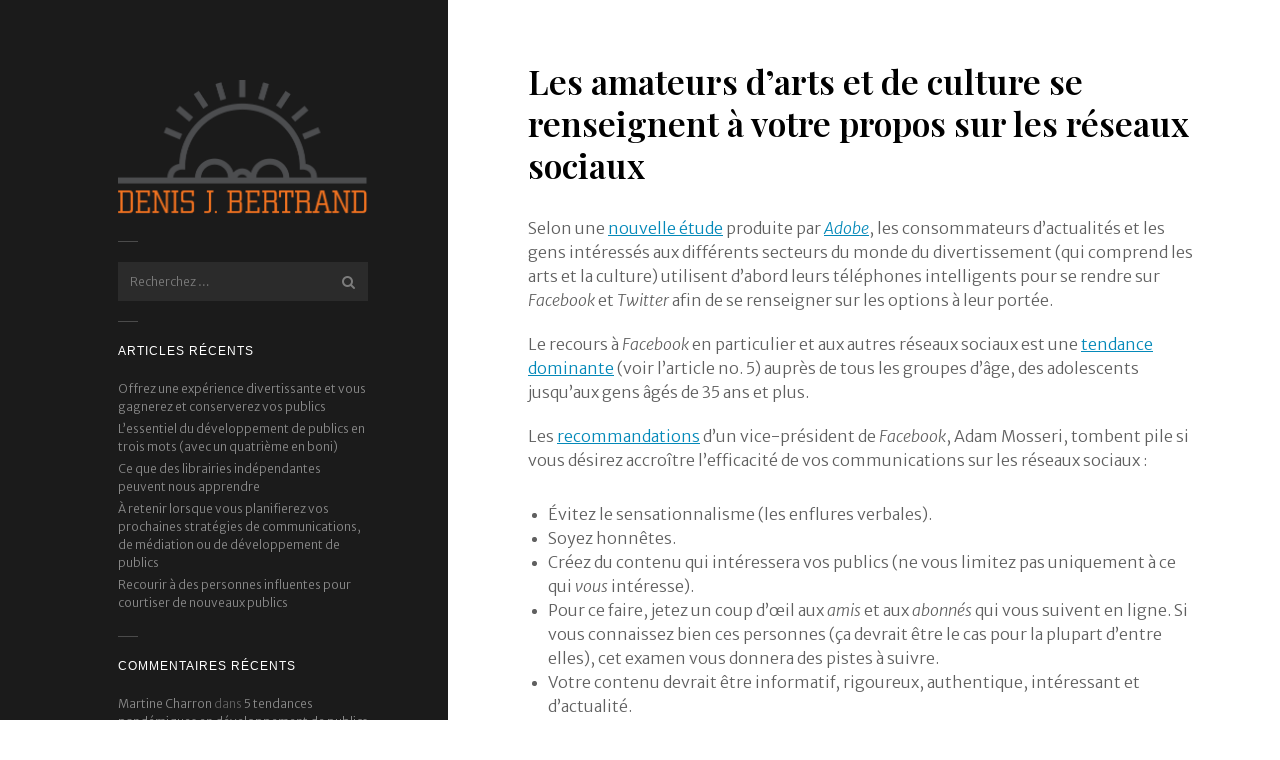

--- FILE ---
content_type: text/html; charset=UTF-8
request_url: https://developpezvotreauditoire.com/2017/09/13/les-amateurs-darts-et-de-culture-se-renseignent-a-votre-propos-sur-les-reseaux-sociaux/
body_size: 9301
content:
<!DOCTYPE html>
<html lang="fr-FR">
<head>
	<meta charset="UTF-8">
	<meta name="viewport" content="width=device-width, initial-scale=1">
	<link rel="pingback" href="https://developpezvotreauditoire.com/xmlrpc.php">
	<!--[if lt IE 9]><script src="https://developpezvotreauditoire.com/wp-content/themes/themes/wpex-zero/js/html5.js"></script><![endif]-->
	<link rel="profile" href="http://gmpg.org/xfn/11">
	<link rel="pingback" href="https://developpezvotreauditoire.com/xmlrpc.php">
	<title>Les amateurs d&rsquo;arts et de culture se renseignent à votre propos sur les réseaux sociaux &#8211; Developpez votre auditoire</title>

<style id="reCAPTCHA-style" >.google-recaptcha-container{display:block;clear:both;}</style>
<link rel='dns-prefetch' href='//www.google.com' />
<link rel='dns-prefetch' href='//s.w.org' />
<link rel="alternate" type="application/rss+xml" title="Developpez votre auditoire &raquo; Flux" href="https://developpezvotreauditoire.com/feed/" />
<link rel="alternate" type="application/rss+xml" title="Developpez votre auditoire &raquo; Flux des commentaires" href="https://developpezvotreauditoire.com/comments/feed/" />
<link rel="alternate" type="application/rss+xml" title="Developpez votre auditoire &raquo; Les amateurs d&rsquo;arts et de culture se renseignent à votre propos sur les réseaux sociaux Flux des commentaires" href="https://developpezvotreauditoire.com/2017/09/13/les-amateurs-darts-et-de-culture-se-renseignent-a-votre-propos-sur-les-reseaux-sociaux/feed/" />
		<script type="text/javascript">
			window._wpemojiSettings = {"baseUrl":"https:\/\/s.w.org\/images\/core\/emoji\/11.2.0\/72x72\/","ext":".png","svgUrl":"https:\/\/s.w.org\/images\/core\/emoji\/11.2.0\/svg\/","svgExt":".svg","source":{"concatemoji":"https:\/\/developpezvotreauditoire.com\/wp-includes\/js\/wp-emoji-release.min.js?ver=5.1"}};
			!function(a,b,c){function d(a,b){var c=String.fromCharCode;l.clearRect(0,0,k.width,k.height),l.fillText(c.apply(this,a),0,0);var d=k.toDataURL();l.clearRect(0,0,k.width,k.height),l.fillText(c.apply(this,b),0,0);var e=k.toDataURL();return d===e}function e(a){var b;if(!l||!l.fillText)return!1;switch(l.textBaseline="top",l.font="600 32px Arial",a){case"flag":return!(b=d([55356,56826,55356,56819],[55356,56826,8203,55356,56819]))&&(b=d([55356,57332,56128,56423,56128,56418,56128,56421,56128,56430,56128,56423,56128,56447],[55356,57332,8203,56128,56423,8203,56128,56418,8203,56128,56421,8203,56128,56430,8203,56128,56423,8203,56128,56447]),!b);case"emoji":return b=d([55358,56760,9792,65039],[55358,56760,8203,9792,65039]),!b}return!1}function f(a){var c=b.createElement("script");c.src=a,c.defer=c.type="text/javascript",b.getElementsByTagName("head")[0].appendChild(c)}var g,h,i,j,k=b.createElement("canvas"),l=k.getContext&&k.getContext("2d");for(j=Array("flag","emoji"),c.supports={everything:!0,everythingExceptFlag:!0},i=0;i<j.length;i++)c.supports[j[i]]=e(j[i]),c.supports.everything=c.supports.everything&&c.supports[j[i]],"flag"!==j[i]&&(c.supports.everythingExceptFlag=c.supports.everythingExceptFlag&&c.supports[j[i]]);c.supports.everythingExceptFlag=c.supports.everythingExceptFlag&&!c.supports.flag,c.DOMReady=!1,c.readyCallback=function(){c.DOMReady=!0},c.supports.everything||(h=function(){c.readyCallback()},b.addEventListener?(b.addEventListener("DOMContentLoaded",h,!1),a.addEventListener("load",h,!1)):(a.attachEvent("onload",h),b.attachEvent("onreadystatechange",function(){"complete"===b.readyState&&c.readyCallback()})),g=c.source||{},g.concatemoji?f(g.concatemoji):g.wpemoji&&g.twemoji&&(f(g.twemoji),f(g.wpemoji)))}(window,document,window._wpemojiSettings);
		</script>
		<style type="text/css">
img.wp-smiley,
img.emoji {
	display: inline !important;
	border: none !important;
	box-shadow: none !important;
	height: 1em !important;
	width: 1em !important;
	margin: 0 .07em !important;
	vertical-align: -0.1em !important;
	background: none !important;
	padding: 0 !important;
}
</style>
	<link rel='stylesheet' id='wp-block-library-css'  href='https://developpezvotreauditoire.com/wp-includes/css/dist/block-library/style.min.css?ver=5.1' type='text/css' media='all' />
<link rel='stylesheet' id='style-css'  href='https://developpezvotreauditoire.com/wp-content/themes/themes/wpex-zero/style.css?ver=5.1' type='text/css' media='all' />
<link rel='stylesheet' id='wpex-responsive-css'  href='https://developpezvotreauditoire.com/wp-content/themes/themes/wpex-zero/css/responsive.css?ver=5.1' type='text/css' media='all' />
<link rel='stylesheet' id='wpex-font-awesome-css'  href='https://developpezvotreauditoire.com/wp-content/themes/themes/wpex-zero/css/font-awesome.min.css?ver=5.1' type='text/css' media='all' />
<link rel='stylesheet' id='griwpc-recaptcha-style-css'  href='https://developpezvotreauditoire.com/wp-content/plugins/recaptcha-in-wp-comments-form/css/recaptcha.css?ver=9.0.3' type='text/css' media='all' />
<style id='griwpc-recaptcha-style-inline-css' type='text/css'>
.google-recaptcha-container{display:block;clear:both;}
</style>
<script type='text/javascript' src='https://developpezvotreauditoire.com/wp-includes/js/jquery/jquery.js?ver=1.12.4'></script>
<script type='text/javascript' src='https://developpezvotreauditoire.com/wp-includes/js/jquery/jquery-migrate.min.js?ver=1.4.1'></script>
<link rel='https://api.w.org/' href='https://developpezvotreauditoire.com/wp-json/' />
<link rel="EditURI" type="application/rsd+xml" title="RSD" href="https://developpezvotreauditoire.com/xmlrpc.php?rsd" />
<link rel="wlwmanifest" type="application/wlwmanifest+xml" href="https://developpezvotreauditoire.com/wp-includes/wlwmanifest.xml" /> 
<link rel='prev' title='Une tendance : le théâtre du 21e siècle sollicite la participation du public' href='https://developpezvotreauditoire.com/2017/09/12/une-tendance-le-theatre-du-21e-siecle-sollicite-la-participation-du-public/' />
<link rel='next' title='Votre conseil d&rsquo;administration vous aide-t-il à atteindre vos objectifs ?' href='https://developpezvotreauditoire.com/2017/09/27/votre-conseil-dadministration-vous-aide-t-il-a-atteindre-vos-objectifs/' />
<meta name="generator" content="WordPress 5.1" />
<link rel="canonical" href="https://developpezvotreauditoire.com/2017/09/13/les-amateurs-darts-et-de-culture-se-renseignent-a-votre-propos-sur-les-reseaux-sociaux/" />
<link rel='shortlink' href='https://developpezvotreauditoire.com/?p=2743' />
<link rel="alternate" type="application/json+oembed" href="https://developpezvotreauditoire.com/wp-json/oembed/1.0/embed?url=https%3A%2F%2Fdeveloppezvotreauditoire.com%2F2017%2F09%2F13%2Fles-amateurs-darts-et-de-culture-se-renseignent-a-votre-propos-sur-les-reseaux-sociaux%2F" />
		<style type="text/css">.recentcomments a{display:inline !important;padding:0 !important;margin:0 !important;}</style>
		<link href="https://fonts.googleapis.com/css?family=Merriweather%20Sans:300italic,400italic,600italic,700italic,800italic,400,300,600,700,800&amp;subset=latin,cyrillic-ext,greek-ext,greek,vietnamese,latin-ext,cyrillic" rel="stylesheet" type="text/css"><link href="https://fonts.googleapis.com/css?family=Merriweather%20Sans:300italic,400italic,600italic,700italic,800italic,400,300,600,700,800&amp;subset=latin,cyrillic-ext,greek-ext,greek,vietnamese,latin-ext,cyrillic" rel="stylesheet" type="text/css"><link href="https://fonts.googleapis.com/css?family=Playfair%20Display:300italic,400italic,600italic,700italic,800italic,400,300,600,700,800&amp;subset=latin,cyrillic-ext,greek-ext,greek,vietnamese,latin-ext,cyrillic" rel="stylesheet" type="text/css"><link href="https://fonts.googleapis.com/css?family=Merriweather%20Sans:300italic,400italic,600italic,700italic,800italic,400,300,600,700,800&amp;subset=latin,cyrillic-ext,greek-ext,greek,vietnamese,latin-ext,cyrillic" rel="stylesheet" type="text/css"><!-- Theme Customizer Styling --><style type="text/css">.site-logo{font-family:Merriweather Sans}body,a#cancel-comment-reply-link{font-family:Merriweather Sans}h1,h2,h3,h4,h5,h6{font-family:Playfair Display}.widget-title{font-family:Merriweather Sans}</style>	<!--[if IE 8]><link rel="stylesheet" type="text/css" href="https://developpezvotreauditoire.com/wp-content/themes/themes/wpex-zero/css/ie8.css" media="screen"><![endif]-->
</head>

<body class="post-template-default single single-post postid-2743 single-format-standard">

	<div id="wrap" class="clr">
		
		<div id="content" class="site-content">
		
			
<aside id="secondary" class="sidebar-container clr" role="complementary">
	<div class="sidebar-inner clr">
		
<div class="site-header-wrap clr">
	<header id="masthead" class="site-header container clr" role="banner">
		
<div class="site-logo clr">
			<a href="https://developpezvotreauditoire.com" title="Developpez votre auditoire" rel="home">
			<img src="https://developpezvotreauditoire.com/wp-content/themes/themes/wpex-zero/images/logo.png" alt="Developpez votre auditoire" />
		</a>
	</div><!-- .site-logo -->				

<div class="sidebar-toggle show-on-mobile">
	<span class="fa fa-bars"></span>
</div><!-- .sidebar-toggle -->	</header><!-- .site-header -->
</div><!-- .site-header-wrap -->		<div class="hide-on-mobile clr">
										<div class="widget-area">
					<div class="sidebar-widget widget_search clr">
<form method="get" class="site-searchform" action="https://developpezvotreauditoire.com/" role="search">
	<input type="search" class="field" name="s" value="Recherchez &hellip;" onfocus="if(this.value==this.defaultValue)this.value='';" onblur="if(this.value=='')this.value=this.defaultValue;" />
	<button type="submit"><span class="fa fa-search"></span></button>
</form></div>		<div class="sidebar-widget widget_recent_entries clr">		<h5 class="widget-title">Articles récents</h5>		<ul>
											<li>
					<a href="https://developpezvotreauditoire.com/2024/01/17/offrez-une-experience-divertissante-et-vous-gagnerez-et-conserverez-vos-publics/">Offrez une expérience divertissante et vous gagnerez et conserverez vos publics</a>
									</li>
											<li>
					<a href="https://developpezvotreauditoire.com/2024/01/08/lessentiel-du-developpement-de-publics-en-trois-mois-avec-un-quatrieme-en-boni/">L&rsquo;essentiel du  développement de publics en trois mots (avec un quatrième en boni)</a>
									</li>
											<li>
					<a href="https://developpezvotreauditoire.com/2023/06/19/ce-que-des-librairies-independantes-peuvent-nous-apprendre/">Ce que des librairies indépendantes peuvent nous apprendre</a>
									</li>
											<li>
					<a href="https://developpezvotreauditoire.com/2023/05/23/a-retenir-lorsque-vous-planifierez-vos-prochaines-strategies-de-communications-de-mediation-ou-de-developpement-de-publics/">À retenir lorsque vous planifierez vos prochaines stratégies de communications, de médiation ou de développement de publics</a>
									</li>
											<li>
					<a href="https://developpezvotreauditoire.com/2023/05/17/recourir-a-des-personnes-influentes-pour-courtiser-de-nouveaux-publics/">Recourir à des personnes influentes pour courtiser de nouveaux publics</a>
									</li>
					</ul>
		</div><div class="sidebar-widget widget_recent_comments clr"><h5 class="widget-title">Commentaires récents</h5><ul id="recentcomments"><li class="recentcomments"><span class="comment-author-link"><a href='http://www.martinecharron.com' rel='external nofollow' class='url'>Martine Charron</a></span> dans <a href="https://developpezvotreauditoire.com/2020/12/30/5-tendances-pandemiques-en-developpement-de-publics/#comment-7255">5 tendances pandémiques en développement de publics</a></li><li class="recentcomments"><span class="comment-author-link">christine curnillon</span> dans <a href="https://developpezvotreauditoire.com/2020/06/10/preparez-lapres-covid-19-maintenant-viii/#comment-7171">Préparez l&rsquo;après-COVID-19 maintenant VIII</a></li><li class="recentcomments"><span class="comment-author-link">Alexandre Petit</span> dans <a href="https://developpezvotreauditoire.com/a-propos-de-ce-blogue/#comment-7117">À propos de ce blogue</a></li><li class="recentcomments"><span class="comment-author-link"><a href='http://developpezvotreauditoire.com/2018/12/03/lexperience-client-croissance-fidelisation-et-revenus-accrus/' rel='external nofollow' class='url'>L&rsquo;expérience client : croissance, fidélisation et revenus accrus | Developpez votre auditoire</a></span> dans <a href="https://developpezvotreauditoire.com/a-propos-de-diane-chevrette/#comment-7108">À propos de Diane Chevrette</a></li><li class="recentcomments"><span class="comment-author-link"><a href='http://developpezvotreauditoire.com/2018/08/28/voici-pourquoi-il-est-important-de-soulever-et-de-soutenir-la-curiosite-de-vos-clients-et-des-membres-de-votre-equipe/' rel='external nofollow' class='url'>Voici pourquoi il est important de soulever et de soutenir la curiosité de vos clients et des membres de votre équipe | Developpez votre auditoire</a></span> dans <a href="https://developpezvotreauditoire.com/recommandations-de-lecture/#comment-7106">Recommandations de lecture</a></li></ul></div><div class="sidebar-widget widget_archive clr"><h5 class="widget-title">Archives</h5>		<ul>
				<li><a href='https://developpezvotreauditoire.com/2024/01/'>janvier 2024</a></li>
	<li><a href='https://developpezvotreauditoire.com/2023/06/'>juin 2023</a></li>
	<li><a href='https://developpezvotreauditoire.com/2023/05/'>mai 2023</a></li>
	<li><a href='https://developpezvotreauditoire.com/2023/04/'>avril 2023</a></li>
	<li><a href='https://developpezvotreauditoire.com/2022/12/'>décembre 2022</a></li>
	<li><a href='https://developpezvotreauditoire.com/2022/08/'>août 2022</a></li>
	<li><a href='https://developpezvotreauditoire.com/2022/06/'>juin 2022</a></li>
	<li><a href='https://developpezvotreauditoire.com/2022/05/'>mai 2022</a></li>
	<li><a href='https://developpezvotreauditoire.com/2022/03/'>mars 2022</a></li>
	<li><a href='https://developpezvotreauditoire.com/2022/02/'>février 2022</a></li>
	<li><a href='https://developpezvotreauditoire.com/2021/11/'>novembre 2021</a></li>
	<li><a href='https://developpezvotreauditoire.com/2021/08/'>août 2021</a></li>
	<li><a href='https://developpezvotreauditoire.com/2020/12/'>décembre 2020</a></li>
	<li><a href='https://developpezvotreauditoire.com/2020/11/'>novembre 2020</a></li>
	<li><a href='https://developpezvotreauditoire.com/2020/07/'>juillet 2020</a></li>
	<li><a href='https://developpezvotreauditoire.com/2020/06/'>juin 2020</a></li>
	<li><a href='https://developpezvotreauditoire.com/2020/05/'>mai 2020</a></li>
	<li><a href='https://developpezvotreauditoire.com/2020/04/'>avril 2020</a></li>
	<li><a href='https://developpezvotreauditoire.com/2020/03/'>mars 2020</a></li>
	<li><a href='https://developpezvotreauditoire.com/2020/02/'>février 2020</a></li>
	<li><a href='https://developpezvotreauditoire.com/2020/01/'>janvier 2020</a></li>
	<li><a href='https://developpezvotreauditoire.com/2019/12/'>décembre 2019</a></li>
	<li><a href='https://developpezvotreauditoire.com/2019/11/'>novembre 2019</a></li>
	<li><a href='https://developpezvotreauditoire.com/2019/07/'>juillet 2019</a></li>
	<li><a href='https://developpezvotreauditoire.com/2019/06/'>juin 2019</a></li>
	<li><a href='https://developpezvotreauditoire.com/2019/05/'>mai 2019</a></li>
	<li><a href='https://developpezvotreauditoire.com/2019/01/'>janvier 2019</a></li>
	<li><a href='https://developpezvotreauditoire.com/2018/12/'>décembre 2018</a></li>
	<li><a href='https://developpezvotreauditoire.com/2018/11/'>novembre 2018</a></li>
	<li><a href='https://developpezvotreauditoire.com/2018/09/'>septembre 2018</a></li>
	<li><a href='https://developpezvotreauditoire.com/2018/08/'>août 2018</a></li>
	<li><a href='https://developpezvotreauditoire.com/2018/07/'>juillet 2018</a></li>
	<li><a href='https://developpezvotreauditoire.com/2018/05/'>mai 2018</a></li>
	<li><a href='https://developpezvotreauditoire.com/2018/04/'>avril 2018</a></li>
	<li><a href='https://developpezvotreauditoire.com/2018/03/'>mars 2018</a></li>
	<li><a href='https://developpezvotreauditoire.com/2018/02/'>février 2018</a></li>
	<li><a href='https://developpezvotreauditoire.com/2018/01/'>janvier 2018</a></li>
	<li><a href='https://developpezvotreauditoire.com/2017/12/'>décembre 2017</a></li>
	<li><a href='https://developpezvotreauditoire.com/2017/11/'>novembre 2017</a></li>
	<li><a href='https://developpezvotreauditoire.com/2017/10/'>octobre 2017</a></li>
	<li><a href='https://developpezvotreauditoire.com/2017/09/'>septembre 2017</a></li>
	<li><a href='https://developpezvotreauditoire.com/2017/08/'>août 2017</a></li>
	<li><a href='https://developpezvotreauditoire.com/2017/07/'>juillet 2017</a></li>
	<li><a href='https://developpezvotreauditoire.com/2017/06/'>juin 2017</a></li>
	<li><a href='https://developpezvotreauditoire.com/2017/05/'>mai 2017</a></li>
	<li><a href='https://developpezvotreauditoire.com/2017/01/'>janvier 2017</a></li>
	<li><a href='https://developpezvotreauditoire.com/2016/11/'>novembre 2016</a></li>
	<li><a href='https://developpezvotreauditoire.com/2016/10/'>octobre 2016</a></li>
	<li><a href='https://developpezvotreauditoire.com/2016/09/'>septembre 2016</a></li>
	<li><a href='https://developpezvotreauditoire.com/2016/08/'>août 2016</a></li>
	<li><a href='https://developpezvotreauditoire.com/2016/07/'>juillet 2016</a></li>
	<li><a href='https://developpezvotreauditoire.com/2016/06/'>juin 2016</a></li>
	<li><a href='https://developpezvotreauditoire.com/2016/05/'>mai 2016</a></li>
	<li><a href='https://developpezvotreauditoire.com/2016/04/'>avril 2016</a></li>
	<li><a href='https://developpezvotreauditoire.com/2016/03/'>mars 2016</a></li>
	<li><a href='https://developpezvotreauditoire.com/2016/02/'>février 2016</a></li>
	<li><a href='https://developpezvotreauditoire.com/2016/01/'>janvier 2016</a></li>
	<li><a href='https://developpezvotreauditoire.com/2015/12/'>décembre 2015</a></li>
	<li><a href='https://developpezvotreauditoire.com/2015/11/'>novembre 2015</a></li>
	<li><a href='https://developpezvotreauditoire.com/2015/10/'>octobre 2015</a></li>
	<li><a href='https://developpezvotreauditoire.com/2015/09/'>septembre 2015</a></li>
	<li><a href='https://developpezvotreauditoire.com/2015/08/'>août 2015</a></li>
	<li><a href='https://developpezvotreauditoire.com/2015/07/'>juillet 2015</a></li>
	<li><a href='https://developpezvotreauditoire.com/2015/06/'>juin 2015</a></li>
	<li><a href='https://developpezvotreauditoire.com/2015/05/'>mai 2015</a></li>
	<li><a href='https://developpezvotreauditoire.com/2015/04/'>avril 2015</a></li>
	<li><a href='https://developpezvotreauditoire.com/2015/03/'>mars 2015</a></li>
	<li><a href='https://developpezvotreauditoire.com/2015/02/'>février 2015</a></li>
		</ul>
			</div><div class="sidebar-widget widget_categories clr"><h5 class="widget-title">Catégories</h5>		<ul>
				<li class="cat-item cat-item-3"><a href="https://developpezvotreauditoire.com/category/a-propos-de-linternet/" >À propos de l&#039;Internet</a>
</li>
	<li class="cat-item cat-item-4"><a href="https://developpezvotreauditoire.com/category/actualites/" >Actualités</a>
</li>
	<li class="cat-item cat-item-1"><a href="https://developpezvotreauditoire.com/category/non-classe/" >Non classé</a>
</li>
	<li class="cat-item cat-item-5"><a href="https://developpezvotreauditoire.com/category/reflexions-sur-les-arts-et-le-developpement-de-public/" >Réflexions sur les arts et le développement de publics</a>
</li>
	<li class="cat-item cat-item-6"><a href="https://developpezvotreauditoire.com/category/services/" >Services</a>
</li>
		</ul>
			</div><div class="sidebar-widget widget_nav_menu clr"><h5 class="widget-title">Pages</h5><div class="menu-old-blog-link-container"><ul id="menu-old-blog-link" class="menu"><li id="menu-item-18" class="menu-item menu-item-type-custom menu-item-object-custom menu-item-18"><a href="http://archive.developpezvotreauditoire.com/">Les billets de Développezvotreauditoire.com de janvier 2009 à janvier 2015 sont ici.</a></li>
<li id="menu-item-66" class="menu-item menu-item-type-post_type menu-item-object-page menu-item-66"><a href="https://developpezvotreauditoire.com/a-propos-de-denis-j-bertrand/">À propos de Denis J. Bertrand</a></li>
<li id="menu-item-70" class="menu-item menu-item-type-post_type menu-item-object-page menu-item-70"><a href="https://developpezvotreauditoire.com/clients-du-developpement-de-publics/">Clients du développement de publics</a></li>
<li id="menu-item-515" class="menu-item menu-item-type-post_type menu-item-object-page menu-item-515"><a href="https://developpezvotreauditoire.com/a-propos-de-diane-chevrette/">À propos de Diane Chevrette</a></li>
<li id="menu-item-1013" class="menu-item menu-item-type-post_type menu-item-object-page menu-item-1013"><a href="https://developpezvotreauditoire.com/services/">Services et témoignages</a></li>
<li id="menu-item-1039" class="menu-item menu-item-type-post_type menu-item-object-page menu-item-1039"><a href="https://developpezvotreauditoire.com/coordonnees/">Coordonnées</a></li>
<li id="menu-item-1820" class="menu-item menu-item-type-post_type menu-item-object-page menu-item-1820"><a href="https://developpezvotreauditoire.com/recommandations-de-lecture/">Recommandations de lecture</a></li>
<li id="menu-item-2674" class="menu-item menu-item-type-post_type menu-item-object-page menu-item-2674"><a href="https://developpezvotreauditoire.com/a-propos-de-ce-blogue/">À propos de ce blogue</a></li>
</ul></div></div><div class="sidebar-widget widget_nav_menu clr"><h5 class="widget-title">Liens</h5><div class="menu-sidebar-links-container"><ul id="menu-sidebar-links" class="menu"><li id="menu-item-5" class="menu-item menu-item-type-custom menu-item-object-custom menu-item-5"><a href="http://www.artexpert.ca/index.php?lang=fr">ArtExpert.ca</a></li>
<li id="menu-item-6" class="menu-item menu-item-type-custom menu-item-object-custom menu-item-6"><a href="http://www.artsjournal.com/">Arts Journal</a></li>
<li id="menu-item-7" class="menu-item menu-item-type-custom menu-item-object-custom menu-item-7"><a href="http://arts-marketing.blogspot.ca/">Arts Marketing</a></li>
<li id="menu-item-48" class="menu-item menu-item-type-custom menu-item-object-custom menu-item-48"><a href="http://museumtwo.blogspot.ca/">Museum 2.0</a></li>
<li id="menu-item-49" class="menu-item menu-item-type-custom menu-item-object-custom menu-item-49"><a href="https://www.audienceavenue.com/">Audience Avenue</a></li>
<li id="menu-item-50" class="menu-item menu-item-type-custom menu-item-object-custom menu-item-50"><a href="http://buildmyaudience.com/">Audience Development Specialists</a></li>
<li id="menu-item-51" class="menu-item menu-item-type-custom menu-item-object-custom menu-item-51"><a href="http://cpour.ca/">C-pour.ca</a></li>
<li id="menu-item-52" class="menu-item menu-item-type-custom menu-item-object-custom menu-item-52"><a href="https://artsconsultants.ca/fr/">Consultants canadiens en arts</a></li>
<li id="menu-item-54" class="menu-item menu-item-type-custom menu-item-object-custom menu-item-54"><a href="http://www.capacoa.ca/fr/services/importancedeladiffusion">L&rsquo;importance de la diffusion</a></li>
<li id="menu-item-56" class="menu-item menu-item-type-custom menu-item-object-custom menu-item-56"><a href="http://www.maitrediffuseur.ca/">Maître diffuseur</a></li>
<li id="menu-item-57" class="menu-item menu-item-type-custom menu-item-object-custom menu-item-57"><a href="https://trevorodonnell.com/">Marketing The Arts to Death</a></li>
<li id="menu-item-58" class="menu-item menu-item-type-custom menu-item-object-custom menu-item-58"><a href="http://www.culturepourtous.ca/professionnels-de-la-culture/mediation-culturelle/">Médiation culturelle</a></li>
<li id="menu-item-59" class="menu-item menu-item-type-custom menu-item-object-custom menu-item-59"><a href="http://www.huffingtonpost.com/topic/arts%20management">Michael Kaiser</a></li>
<li id="menu-item-60" class="menu-item menu-item-type-custom menu-item-object-custom menu-item-60"><a href="http://www.missionparadox.com/">Mission Paradox</a></li>
</ul></div></div>
				</div><!-- .widget-area -->
					</div><!-- .hide-on-mobile -->
	</div><!-- .sidebar-inner -->
</aside><!-- #secondary .sidebar-container -->

			<div id="primary" class="content-area container clr">
			<main id="main" class="site-main clr" role="main">
				<div class="site-main-inner clr">
					
<article class="post-article clr">
	
	
<header class="post-header clr">
	<h1 class="post-title">Les amateurs d&rsquo;arts et de culture se renseignent à votre propos sur les réseaux sociaux</h1>
</header><!-- .post-header -->	
<div class="entry clr">
	<p><span style="font-size: 16px;">Selon une <a href="http://www.cmo.com/adobe-digital-insights/articles/2017/9/8/media-and-entertainment-study-on-consumer-behavior-adi-.html?utm_source=newsletter&amp;utm_medium=email&amp;utm_campaign=newsletter_axiosmediatrends&amp;stream=technology#gs.VppUeAQ">nouvelle étude</a> produite par <em><a href="http://www.adobe.com/ca/experience-cloud.html">Adobe</a></em>, les consommateurs d&rsquo;actualités et les gens intéressés aux différents secteurs du monde du divertissement (qui comprend les arts et la culture) utilisent d&rsquo;abord leurs téléphones intelligents pour se rendre sur <em>Facebook</em> et <em>Twitter</em> afin de se renseigner sur les options à leur portée.</span></p>
<p><span style="font-size: 16px;">Le recours à <em>Facebook</em> en particulier et aux autres réseaux sociaux est une <a href="https://www.axios.com/axios-media-trends-2483928218.html?utm_source=newsletter&amp;utm_medium=email&amp;utm_campaign=newsletter_axiosmediatrends&amp;stream=technology">tendance dominante</a> (voir l&rsquo;article no. 5) auprès de tous les groupes d&rsquo;âge, des adolescents jusqu&rsquo;aux gens âgés de 35 ans et plus.</span></p>
<p><span style="font-size: 16px;">Les <a href="https://media.fb.com/2017/05/19/improving-the-integrity-of-news-feed-principles-for-publishers/">recommandations</a> d&rsquo;un vice-président de <em>Facebook</em>, Adam Mosseri, tombent pile si vous désirez accroître l&rsquo;efficacité de vos communications sur les réseaux sociaux :</span></p>
<ul>
<li><span style="font-size: 16px;">Évitez le sensationnalisme (les enflures verbales).</span></li>
<li><span style="font-size: 16px;">Soyez honnêtes.</span></li>
<li><span style="font-size: 16px;">Créez du contenu qui intéressera vos publics (ne vous limitez pas uniquement à ce qui <em>vous</em> intéresse).</span></li>
<li><span style="font-size: 16px;">Pour ce faire, jetez un coup d’œil aux <em>amis</em> et aux <em>abonnés</em> qui vous suivent en ligne. Si vous connaissez bien ces personnes (ça devrait être le cas pour la plupart d&rsquo;entre elles), cet examen vous donnera des pistes à suivre.<br />
</span></li>
<li><span style="font-size: 16px;">Votre contenu devrait être informatif, rigoureux, authentique, intéressant et d&rsquo;actualité.</span></li>
</ul>
<p><span style="font-size: 16px;">Les réseaux sociaux se prêtent bien au partage d&rsquo;histoires et de connaissances, aux visites en coulisses, dans la salle de répétition ou dans l&rsquo;atelier, etc. Allez au-delà de l&rsquo;affichage banal (<em>voici mon spectacle, les dates et les heures auxquelles il sera présenté et comment acheter des billets</em>) et invitez plutôt vos <em>amis</em> et vos <em>abonnés</em> à découvrir votre univers créatif.</span></p>
<p><span style="font-size: 16px;">Pour en savoir plus sur les réseaux sociaux et les arts, je vous propose de relire les recommandations de la consultante, auteure et conférencière <a href="http://developpezvotreauditoire.com/2017/06/27/les-suggestions-de-michelle-blanc-pour-le-marche-des-arts/">Michelle Blanc</a>.</span></p>
<p><span style="font-size: 16px;">Je remercie ma collègue Mélanie Tremblay pour le lien vers les suggestions de M. Mosseri.</span></p>
</div><!-- .entry -->	<img src="http://developpezvotreauditoire.com/wp-content/themes/themes/wpex-zero/images/denis.jpg" alt="Developpez votre auditoire">
	<div class="entry-footer clr">
				
<ul class="post-meta clr">
					<li class="meta-date">
			Publié le <a href="https://developpezvotreauditoire.com/2017/09/13/les-amateurs-darts-et-de-culture-se-renseignent-a-votre-propos-sur-les-reseaux-sociaux/" title="Post link">13 septembre 2017</a>
		</li>
												<li class="meta-category">
				sous <a href="https://developpezvotreauditoire.com/category/a-propos-de-linternet/" title="À propos de l'Internet">À propos de l'Internet</a>, <a href="https://developpezvotreauditoire.com/category/actualites/" title="Actualités">Actualités</a>, <a href="https://developpezvotreauditoire.com/category/reflexions-sur-les-arts-et-le-developpement-de-public/" title="Réflexions sur les arts et le développement de publics">Réflexions sur les arts et le développement de publics</a>			</li>
			</ul><!-- .post-meta -->		<div class="post-tags clr">Tagged as <a href="https://developpezvotreauditoire.com/tag/developpement-de-publics/" rel="tag">développement de publics</a>, <a href="https://developpezvotreauditoire.com/tag/facebook/" rel="tag">Facebook</a>, <a href="https://developpezvotreauditoire.com/tag/michelle-blanc/" rel="tag">Michelle Blanc</a>, <a href="https://developpezvotreauditoire.com/tag/reseaux-sociaux/" rel="tag">réseaux sociaux</a>, <a href="https://developpezvotreauditoire.com/tag/twitter/" rel="tag">Twitter</a></div><!-- .post-tags -->	</div><!-- .entry-footer -->
	
<div class="post-share clr">
            <h4 class="heading">Partagez ce billet</h4>
        <ul class="post-share-list clr">
        <li class="share-twitter">
            <a href="http://twitter.com/share?text=Les+amateurs+d%26rsquo%3Barts+et+de+culture+se+renseignent+%C3%A0+votre+propos+sur+les+r%C3%A9seaux+sociaux&amp;url=https%3A%2F%2Fdeveloppezvotreauditoire.com%2F2017%2F09%2F13%2Fles-amateurs-darts-et-de-culture-se-renseignent-a-votre-propos-sur-les-reseaux-sociaux%2F" title="Share on Twitter" rel="nofollow" onclick="javascript:window.open(this.href, '', 'menubar=no,toolbar=no,resizable=yes,scrollbars=yes,height=600,width=600');return false;">
                <span class="fa fa-twitter"></span>
            </a>
        </li>
        <li class="share-facebook">
            <a href="http://www.facebook.com/share.php?u=https%3A%2F%2Fdeveloppezvotreauditoire.com%2F2017%2F09%2F13%2Fles-amateurs-darts-et-de-culture-se-renseignent-a-votre-propos-sur-les-reseaux-sociaux%2F" title="Share on Facebook" rel="nofollow" onclick="javascript:window.open(this.href, '', 'menubar=no,toolbar=no,resizable=yes,scrollbars=yes,height=600,width=600');return false;">
                <span class="fa fa-facebook"></span>
            </a>
        </li>
        <li class="share-googleplus">
            <a href="https://plus.google.com/share?url=https%3A%2F%2Fdeveloppezvotreauditoire.com%2F2017%2F09%2F13%2Fles-amateurs-darts-et-de-culture-se-renseignent-a-votre-propos-sur-les-reseaux-sociaux%2F" title="Share on Google+" rel="external" onclick="javascript:window.open(this.href, '', 'menubar=no,toolbar=no,resizable=yes,scrollbars=yes,height=600,width=600');return false;">
                <span class="fa fa-google-plus"></span>
            </a>
        </li>
        <li class="share-pinterest">
            <a href="http://pinterest.com/pin/create/button/?url=https%3A%2F%2Fdeveloppezvotreauditoire.com%2F2017%2F09%2F13%2Fles-amateurs-darts-et-de-culture-se-renseignent-a-votre-propos-sur-les-reseaux-sociaux%2F&amp;media=&amp;description=Selon+une+nouvelle+%C3%A9tude+produite+par+Adobe%2C+les+consommateurs+d%26rsquo%3Bactualit%C3%A9s+et+les+gens+int%C3%A9ress%C3%A9s+aux+diff%C3%A9rents+secteurs+du+monde+du+divertissement+%28qui+comprend+les+arts+et+la+culture%29+utilisent+d%26rsquo%3Babord+leurs+t%C3%A9l%C3%A9phones+intelligents+pour+se+rendre+sur+Facebook+et+Twitter+afin+de+se+renseigner+sur+les+options+%C3%A0+leur+port%C3%A9e.+Le+recours+%C3%A0+Facebook+en%26hellip%3B" title="Share on Pinterest" rel="nofollow" onclick="javascript:window.open(this.href, '', 'menubar=no,toolbar=no,resizable=yes,scrollbars=yes,height=600,width=600');return false;">
                <span class="fa fa-pinterest"></span>
            </a>
        </li>
        <li class="share-linkedin">
            <a href="http://www.linkedin.com/shareArticle?mini=true&amp;url=https%3A%2F%2Fdeveloppezvotreauditoire.com%2F2017%2F09%2F13%2Fles-amateurs-darts-et-de-culture-se-renseignent-a-votre-propos-sur-les-reseaux-sociaux%2F&amp;title=Les+amateurs+d%26rsquo%3Barts+et+de+culture+se+renseignent+%C3%A0+votre+propos+sur+les+r%C3%A9seaux+sociaux&amp;summary=Selon+une+nouvelle+%C3%A9tude+produite+par+Adobe%2C+les+consommateurs+d%26rsquo%3Bactualit%C3%A9s+et+les+gens+int%C3%A9ress%C3%A9s+aux+diff%C3%A9rents+secteurs+du+monde+du+divertissement+%28qui+comprend+les+arts+et+la+culture%29+utilisent+d%26rsquo%3Babord+leurs+t%C3%A9l%C3%A9phones+intelligents+pour+se+rendre+sur+Facebook+et+Twitter+afin+de+se+renseigner+sur+les+options+%C3%A0+leur+port%C3%A9e.+Le+recours+%C3%A0+Facebook+en%26hellip%3B&amp;source=https%3A%2F%2Fdeveloppezvotreauditoire.com" title="Share on LinkedIn" rel="nofollow" onclick="javascript:window.open(this.href, '', 'menubar=no,toolbar=no,resizable=yes,scrollbars=yes,height=600,width=600');return false;">
                <span class="fa fa-linkedin"></span>
            </a>
        </li>
    </ul>
</div><!-- .post-share -->		 
<div id="comments" class="comments-area">
				<div id="respond" class="comment-respond">
		<h3 id="reply-title" class="comment-reply-title">Laisser un commentaire <small><a rel="nofollow" id="cancel-comment-reply-link" href="/2017/09/13/les-amateurs-darts-et-de-culture-se-renseignent-a-votre-propos-sur-les-reseaux-sociaux/#respond" style="display:none;">Annuler la réponse.</a></small></h3>			<form action="https://developpezvotreauditoire.com/wp-comments-post.php" method="post" id="commentform" class="comment-form">
				<p class="comment-notes"><span id="email-notes">Votre adresse de messagerie ne sera pas publiée.</span> Les champs obligatoires sont indiqués avec <span class="required">*</span></p><p class="comment-form-comment"><label for="comment">Commentaire</label> <textarea id="comment" name="comment" cols="45" rows="8" maxlength="65525" required="required"></textarea></p><p class="comment-form-author"><label for="author">Nom <span class="required">*</span></label> <input id="author" name="author" type="text" value="" size="30" maxlength="245" required='required' /></p>
<p class="comment-form-email"><label for="email">Adresse de contact <span class="required">*</span></label> <input id="email" name="email" type="text" value="" size="30" maxlength="100" aria-describedby="email-notes" required='required' /></p>
<p class="comment-form-url"><label for="url">Site web</label> <input id="url" name="url" type="text" value="" size="30" maxlength="200" /></p>
<p class="comment-form-cookies-consent"><input id="wp-comment-cookies-consent" name="wp-comment-cookies-consent" type="checkbox" value="yes" /><label for="wp-comment-cookies-consent">Save my name, email, and website in this browser for the next time I comment.</label></p>
<p id="griwpc-container-id" class="google-recaptcha-container recaptcha-align-left"><span id="griwpc-widget-id" class="g-recaptcha" data-forced="0" ></span></p><p class="form-submit"><input name="submit" type="submit" id="submit" class="submit" value="Laisser un commentaire" /> <input type='hidden' name='comment_post_ID' value='2743' id='comment_post_ID' />
<input type='hidden' name='comment_parent' id='comment_parent' value='0' />
</p><p style="display: none;"><input type="hidden" id="akismet_comment_nonce" name="akismet_comment_nonce" value="9f6dc44f75" /></p><p style="display: none;"><input type="hidden" id="ak_js" name="ak_js" value="27"/></p>			</form>
			</div><!-- #respond -->
	</div><!-- #comments -->
	

	
	<nav class="navigation post-navigation" role="navigation">
		<h2 class="screen-reader-text">Navigation de l&#039;article</h2>
		<div class="nav-links"><div class="nav-previous"><a href="https://developpezvotreauditoire.com/2017/09/12/une-tendance-le-theatre-du-21e-siecle-sollicite-la-participation-du-public/" rel="prev">Une tendance : le théâtre du 21e siècle sollicite la participation du public <span class="fa fa-arrow-right"></span></a></div><div class="nav-next"><a href="https://developpezvotreauditoire.com/2017/09/27/votre-conseil-dadministration-vous-aide-t-il-a-atteindre-vos-objectifs/" rel="next"><span class="fa fa-arrow-left"></span> Votre conseil d&rsquo;administration vous aide-t-il à atteindre vos objectifs ?</a></div></div>
	</nav></article>
				</div><!-- .site-main-inner -->
			</main><!-- #main .site-main -->
					</div><!-- #primary -->
	

	</div><!-- #main-content -->
</div><!-- #wrap -->

<script type='text/javascript' src='https://developpezvotreauditoire.com/wp-content/plugins/akismet/_inc/form.js?ver=3.0.4'></script>
<script type='text/javascript' src='https://developpezvotreauditoire.com/wp-includes/js/comment-reply.min.js?ver=5.1'></script>
<script type='text/javascript' src='https://developpezvotreauditoire.com/wp-content/themes/themes/wpex-zero/js//images-loaded.js?ver=3.0.4'></script>
<script type='text/javascript' src='https://developpezvotreauditoire.com/wp-content/themes/themes/wpex-zero/js//light-slider.js?ver=1.1.0'></script>
<script type='text/javascript' src='https://developpezvotreauditoire.com/wp-content/themes/themes/wpex-zero/js//magnific-popup.js?ver=0.9.9'></script>
<script type='text/javascript' src='https://developpezvotreauditoire.com/wp-content/themes/themes/wpex-zero/js//match-height.js?ver=0.5.2'></script>
<script type='text/javascript'>
/* <![CDATA[ */
var wpexLocalize = {"isMobile":"","isRTL":"","wpGalleryLightbox":"1"};
/* ]]> */
</script>
<script type='text/javascript' src='https://developpezvotreauditoire.com/wp-content/themes/themes/wpex-zero/js//functions.js?ver=5.1'></script>
<script type='text/javascript'>
/* <![CDATA[ */
var griwpco = {"ajax_url":"https:\/\/developpezvotreauditoire.com","formID":"commentform","buttonID":"submit","recaptcha_elem":null,"recaptcha_id":"griwpc-widget-id","recaptcha_skey":"6LdUJjgUAAAAABb0WM9dfoCV6MMUDlXlgNVxRp2w","recaptcha_theme":"light","recaptcha_size":"normal","recaptcha_type":"image","recaptcha_align":"left","recaptcha_otcm":"0","recaptcha_tag":"p","recaptcha_lang":"","allowCreditMode":"0","home_link_address":"http:\/\/www.joanmiquelviade.com\/plugin\/google-recaptcha-in-wp-comments-form\/","home_link_title":"reCAPTCHA plugin homepage","home_link_text":"Get reCAPTCHA plugin"};
/* ]]> */
</script>
<script type='text/javascript' src='https://developpezvotreauditoire.com/wp-content/plugins/recaptcha-in-wp-comments-form/js/recaptcha.js?ver=9.0.3'></script>
<script type='text/javascript' src='https://www.google.com/recaptcha/api.js?onload=griwpcOnloadCallback&#038;render=explicit&#038;ver=5.1'></script>
<script type='text/javascript' src='https://developpezvotreauditoire.com/wp-includes/js/wp-embed.min.js?ver=5.1'></script>
</body>
</html>

--- FILE ---
content_type: text/html; charset=utf-8
request_url: https://www.google.com/recaptcha/api2/anchor?ar=1&k=6LdUJjgUAAAAABb0WM9dfoCV6MMUDlXlgNVxRp2w&co=aHR0cHM6Ly9kZXZlbG9wcGV6dm90cmVhdWRpdG9pcmUuY29tOjQ0Mw..&hl=en&type=image&v=N67nZn4AqZkNcbeMu4prBgzg&theme=light&size=normal&anchor-ms=20000&execute-ms=30000&cb=fkilubcihhur
body_size: 49717
content:
<!DOCTYPE HTML><html dir="ltr" lang="en"><head><meta http-equiv="Content-Type" content="text/html; charset=UTF-8">
<meta http-equiv="X-UA-Compatible" content="IE=edge">
<title>reCAPTCHA</title>
<style type="text/css">
/* cyrillic-ext */
@font-face {
  font-family: 'Roboto';
  font-style: normal;
  font-weight: 400;
  font-stretch: 100%;
  src: url(//fonts.gstatic.com/s/roboto/v48/KFO7CnqEu92Fr1ME7kSn66aGLdTylUAMa3GUBHMdazTgWw.woff2) format('woff2');
  unicode-range: U+0460-052F, U+1C80-1C8A, U+20B4, U+2DE0-2DFF, U+A640-A69F, U+FE2E-FE2F;
}
/* cyrillic */
@font-face {
  font-family: 'Roboto';
  font-style: normal;
  font-weight: 400;
  font-stretch: 100%;
  src: url(//fonts.gstatic.com/s/roboto/v48/KFO7CnqEu92Fr1ME7kSn66aGLdTylUAMa3iUBHMdazTgWw.woff2) format('woff2');
  unicode-range: U+0301, U+0400-045F, U+0490-0491, U+04B0-04B1, U+2116;
}
/* greek-ext */
@font-face {
  font-family: 'Roboto';
  font-style: normal;
  font-weight: 400;
  font-stretch: 100%;
  src: url(//fonts.gstatic.com/s/roboto/v48/KFO7CnqEu92Fr1ME7kSn66aGLdTylUAMa3CUBHMdazTgWw.woff2) format('woff2');
  unicode-range: U+1F00-1FFF;
}
/* greek */
@font-face {
  font-family: 'Roboto';
  font-style: normal;
  font-weight: 400;
  font-stretch: 100%;
  src: url(//fonts.gstatic.com/s/roboto/v48/KFO7CnqEu92Fr1ME7kSn66aGLdTylUAMa3-UBHMdazTgWw.woff2) format('woff2');
  unicode-range: U+0370-0377, U+037A-037F, U+0384-038A, U+038C, U+038E-03A1, U+03A3-03FF;
}
/* math */
@font-face {
  font-family: 'Roboto';
  font-style: normal;
  font-weight: 400;
  font-stretch: 100%;
  src: url(//fonts.gstatic.com/s/roboto/v48/KFO7CnqEu92Fr1ME7kSn66aGLdTylUAMawCUBHMdazTgWw.woff2) format('woff2');
  unicode-range: U+0302-0303, U+0305, U+0307-0308, U+0310, U+0312, U+0315, U+031A, U+0326-0327, U+032C, U+032F-0330, U+0332-0333, U+0338, U+033A, U+0346, U+034D, U+0391-03A1, U+03A3-03A9, U+03B1-03C9, U+03D1, U+03D5-03D6, U+03F0-03F1, U+03F4-03F5, U+2016-2017, U+2034-2038, U+203C, U+2040, U+2043, U+2047, U+2050, U+2057, U+205F, U+2070-2071, U+2074-208E, U+2090-209C, U+20D0-20DC, U+20E1, U+20E5-20EF, U+2100-2112, U+2114-2115, U+2117-2121, U+2123-214F, U+2190, U+2192, U+2194-21AE, U+21B0-21E5, U+21F1-21F2, U+21F4-2211, U+2213-2214, U+2216-22FF, U+2308-230B, U+2310, U+2319, U+231C-2321, U+2336-237A, U+237C, U+2395, U+239B-23B7, U+23D0, U+23DC-23E1, U+2474-2475, U+25AF, U+25B3, U+25B7, U+25BD, U+25C1, U+25CA, U+25CC, U+25FB, U+266D-266F, U+27C0-27FF, U+2900-2AFF, U+2B0E-2B11, U+2B30-2B4C, U+2BFE, U+3030, U+FF5B, U+FF5D, U+1D400-1D7FF, U+1EE00-1EEFF;
}
/* symbols */
@font-face {
  font-family: 'Roboto';
  font-style: normal;
  font-weight: 400;
  font-stretch: 100%;
  src: url(//fonts.gstatic.com/s/roboto/v48/KFO7CnqEu92Fr1ME7kSn66aGLdTylUAMaxKUBHMdazTgWw.woff2) format('woff2');
  unicode-range: U+0001-000C, U+000E-001F, U+007F-009F, U+20DD-20E0, U+20E2-20E4, U+2150-218F, U+2190, U+2192, U+2194-2199, U+21AF, U+21E6-21F0, U+21F3, U+2218-2219, U+2299, U+22C4-22C6, U+2300-243F, U+2440-244A, U+2460-24FF, U+25A0-27BF, U+2800-28FF, U+2921-2922, U+2981, U+29BF, U+29EB, U+2B00-2BFF, U+4DC0-4DFF, U+FFF9-FFFB, U+10140-1018E, U+10190-1019C, U+101A0, U+101D0-101FD, U+102E0-102FB, U+10E60-10E7E, U+1D2C0-1D2D3, U+1D2E0-1D37F, U+1F000-1F0FF, U+1F100-1F1AD, U+1F1E6-1F1FF, U+1F30D-1F30F, U+1F315, U+1F31C, U+1F31E, U+1F320-1F32C, U+1F336, U+1F378, U+1F37D, U+1F382, U+1F393-1F39F, U+1F3A7-1F3A8, U+1F3AC-1F3AF, U+1F3C2, U+1F3C4-1F3C6, U+1F3CA-1F3CE, U+1F3D4-1F3E0, U+1F3ED, U+1F3F1-1F3F3, U+1F3F5-1F3F7, U+1F408, U+1F415, U+1F41F, U+1F426, U+1F43F, U+1F441-1F442, U+1F444, U+1F446-1F449, U+1F44C-1F44E, U+1F453, U+1F46A, U+1F47D, U+1F4A3, U+1F4B0, U+1F4B3, U+1F4B9, U+1F4BB, U+1F4BF, U+1F4C8-1F4CB, U+1F4D6, U+1F4DA, U+1F4DF, U+1F4E3-1F4E6, U+1F4EA-1F4ED, U+1F4F7, U+1F4F9-1F4FB, U+1F4FD-1F4FE, U+1F503, U+1F507-1F50B, U+1F50D, U+1F512-1F513, U+1F53E-1F54A, U+1F54F-1F5FA, U+1F610, U+1F650-1F67F, U+1F687, U+1F68D, U+1F691, U+1F694, U+1F698, U+1F6AD, U+1F6B2, U+1F6B9-1F6BA, U+1F6BC, U+1F6C6-1F6CF, U+1F6D3-1F6D7, U+1F6E0-1F6EA, U+1F6F0-1F6F3, U+1F6F7-1F6FC, U+1F700-1F7FF, U+1F800-1F80B, U+1F810-1F847, U+1F850-1F859, U+1F860-1F887, U+1F890-1F8AD, U+1F8B0-1F8BB, U+1F8C0-1F8C1, U+1F900-1F90B, U+1F93B, U+1F946, U+1F984, U+1F996, U+1F9E9, U+1FA00-1FA6F, U+1FA70-1FA7C, U+1FA80-1FA89, U+1FA8F-1FAC6, U+1FACE-1FADC, U+1FADF-1FAE9, U+1FAF0-1FAF8, U+1FB00-1FBFF;
}
/* vietnamese */
@font-face {
  font-family: 'Roboto';
  font-style: normal;
  font-weight: 400;
  font-stretch: 100%;
  src: url(//fonts.gstatic.com/s/roboto/v48/KFO7CnqEu92Fr1ME7kSn66aGLdTylUAMa3OUBHMdazTgWw.woff2) format('woff2');
  unicode-range: U+0102-0103, U+0110-0111, U+0128-0129, U+0168-0169, U+01A0-01A1, U+01AF-01B0, U+0300-0301, U+0303-0304, U+0308-0309, U+0323, U+0329, U+1EA0-1EF9, U+20AB;
}
/* latin-ext */
@font-face {
  font-family: 'Roboto';
  font-style: normal;
  font-weight: 400;
  font-stretch: 100%;
  src: url(//fonts.gstatic.com/s/roboto/v48/KFO7CnqEu92Fr1ME7kSn66aGLdTylUAMa3KUBHMdazTgWw.woff2) format('woff2');
  unicode-range: U+0100-02BA, U+02BD-02C5, U+02C7-02CC, U+02CE-02D7, U+02DD-02FF, U+0304, U+0308, U+0329, U+1D00-1DBF, U+1E00-1E9F, U+1EF2-1EFF, U+2020, U+20A0-20AB, U+20AD-20C0, U+2113, U+2C60-2C7F, U+A720-A7FF;
}
/* latin */
@font-face {
  font-family: 'Roboto';
  font-style: normal;
  font-weight: 400;
  font-stretch: 100%;
  src: url(//fonts.gstatic.com/s/roboto/v48/KFO7CnqEu92Fr1ME7kSn66aGLdTylUAMa3yUBHMdazQ.woff2) format('woff2');
  unicode-range: U+0000-00FF, U+0131, U+0152-0153, U+02BB-02BC, U+02C6, U+02DA, U+02DC, U+0304, U+0308, U+0329, U+2000-206F, U+20AC, U+2122, U+2191, U+2193, U+2212, U+2215, U+FEFF, U+FFFD;
}
/* cyrillic-ext */
@font-face {
  font-family: 'Roboto';
  font-style: normal;
  font-weight: 500;
  font-stretch: 100%;
  src: url(//fonts.gstatic.com/s/roboto/v48/KFO7CnqEu92Fr1ME7kSn66aGLdTylUAMa3GUBHMdazTgWw.woff2) format('woff2');
  unicode-range: U+0460-052F, U+1C80-1C8A, U+20B4, U+2DE0-2DFF, U+A640-A69F, U+FE2E-FE2F;
}
/* cyrillic */
@font-face {
  font-family: 'Roboto';
  font-style: normal;
  font-weight: 500;
  font-stretch: 100%;
  src: url(//fonts.gstatic.com/s/roboto/v48/KFO7CnqEu92Fr1ME7kSn66aGLdTylUAMa3iUBHMdazTgWw.woff2) format('woff2');
  unicode-range: U+0301, U+0400-045F, U+0490-0491, U+04B0-04B1, U+2116;
}
/* greek-ext */
@font-face {
  font-family: 'Roboto';
  font-style: normal;
  font-weight: 500;
  font-stretch: 100%;
  src: url(//fonts.gstatic.com/s/roboto/v48/KFO7CnqEu92Fr1ME7kSn66aGLdTylUAMa3CUBHMdazTgWw.woff2) format('woff2');
  unicode-range: U+1F00-1FFF;
}
/* greek */
@font-face {
  font-family: 'Roboto';
  font-style: normal;
  font-weight: 500;
  font-stretch: 100%;
  src: url(//fonts.gstatic.com/s/roboto/v48/KFO7CnqEu92Fr1ME7kSn66aGLdTylUAMa3-UBHMdazTgWw.woff2) format('woff2');
  unicode-range: U+0370-0377, U+037A-037F, U+0384-038A, U+038C, U+038E-03A1, U+03A3-03FF;
}
/* math */
@font-face {
  font-family: 'Roboto';
  font-style: normal;
  font-weight: 500;
  font-stretch: 100%;
  src: url(//fonts.gstatic.com/s/roboto/v48/KFO7CnqEu92Fr1ME7kSn66aGLdTylUAMawCUBHMdazTgWw.woff2) format('woff2');
  unicode-range: U+0302-0303, U+0305, U+0307-0308, U+0310, U+0312, U+0315, U+031A, U+0326-0327, U+032C, U+032F-0330, U+0332-0333, U+0338, U+033A, U+0346, U+034D, U+0391-03A1, U+03A3-03A9, U+03B1-03C9, U+03D1, U+03D5-03D6, U+03F0-03F1, U+03F4-03F5, U+2016-2017, U+2034-2038, U+203C, U+2040, U+2043, U+2047, U+2050, U+2057, U+205F, U+2070-2071, U+2074-208E, U+2090-209C, U+20D0-20DC, U+20E1, U+20E5-20EF, U+2100-2112, U+2114-2115, U+2117-2121, U+2123-214F, U+2190, U+2192, U+2194-21AE, U+21B0-21E5, U+21F1-21F2, U+21F4-2211, U+2213-2214, U+2216-22FF, U+2308-230B, U+2310, U+2319, U+231C-2321, U+2336-237A, U+237C, U+2395, U+239B-23B7, U+23D0, U+23DC-23E1, U+2474-2475, U+25AF, U+25B3, U+25B7, U+25BD, U+25C1, U+25CA, U+25CC, U+25FB, U+266D-266F, U+27C0-27FF, U+2900-2AFF, U+2B0E-2B11, U+2B30-2B4C, U+2BFE, U+3030, U+FF5B, U+FF5D, U+1D400-1D7FF, U+1EE00-1EEFF;
}
/* symbols */
@font-face {
  font-family: 'Roboto';
  font-style: normal;
  font-weight: 500;
  font-stretch: 100%;
  src: url(//fonts.gstatic.com/s/roboto/v48/KFO7CnqEu92Fr1ME7kSn66aGLdTylUAMaxKUBHMdazTgWw.woff2) format('woff2');
  unicode-range: U+0001-000C, U+000E-001F, U+007F-009F, U+20DD-20E0, U+20E2-20E4, U+2150-218F, U+2190, U+2192, U+2194-2199, U+21AF, U+21E6-21F0, U+21F3, U+2218-2219, U+2299, U+22C4-22C6, U+2300-243F, U+2440-244A, U+2460-24FF, U+25A0-27BF, U+2800-28FF, U+2921-2922, U+2981, U+29BF, U+29EB, U+2B00-2BFF, U+4DC0-4DFF, U+FFF9-FFFB, U+10140-1018E, U+10190-1019C, U+101A0, U+101D0-101FD, U+102E0-102FB, U+10E60-10E7E, U+1D2C0-1D2D3, U+1D2E0-1D37F, U+1F000-1F0FF, U+1F100-1F1AD, U+1F1E6-1F1FF, U+1F30D-1F30F, U+1F315, U+1F31C, U+1F31E, U+1F320-1F32C, U+1F336, U+1F378, U+1F37D, U+1F382, U+1F393-1F39F, U+1F3A7-1F3A8, U+1F3AC-1F3AF, U+1F3C2, U+1F3C4-1F3C6, U+1F3CA-1F3CE, U+1F3D4-1F3E0, U+1F3ED, U+1F3F1-1F3F3, U+1F3F5-1F3F7, U+1F408, U+1F415, U+1F41F, U+1F426, U+1F43F, U+1F441-1F442, U+1F444, U+1F446-1F449, U+1F44C-1F44E, U+1F453, U+1F46A, U+1F47D, U+1F4A3, U+1F4B0, U+1F4B3, U+1F4B9, U+1F4BB, U+1F4BF, U+1F4C8-1F4CB, U+1F4D6, U+1F4DA, U+1F4DF, U+1F4E3-1F4E6, U+1F4EA-1F4ED, U+1F4F7, U+1F4F9-1F4FB, U+1F4FD-1F4FE, U+1F503, U+1F507-1F50B, U+1F50D, U+1F512-1F513, U+1F53E-1F54A, U+1F54F-1F5FA, U+1F610, U+1F650-1F67F, U+1F687, U+1F68D, U+1F691, U+1F694, U+1F698, U+1F6AD, U+1F6B2, U+1F6B9-1F6BA, U+1F6BC, U+1F6C6-1F6CF, U+1F6D3-1F6D7, U+1F6E0-1F6EA, U+1F6F0-1F6F3, U+1F6F7-1F6FC, U+1F700-1F7FF, U+1F800-1F80B, U+1F810-1F847, U+1F850-1F859, U+1F860-1F887, U+1F890-1F8AD, U+1F8B0-1F8BB, U+1F8C0-1F8C1, U+1F900-1F90B, U+1F93B, U+1F946, U+1F984, U+1F996, U+1F9E9, U+1FA00-1FA6F, U+1FA70-1FA7C, U+1FA80-1FA89, U+1FA8F-1FAC6, U+1FACE-1FADC, U+1FADF-1FAE9, U+1FAF0-1FAF8, U+1FB00-1FBFF;
}
/* vietnamese */
@font-face {
  font-family: 'Roboto';
  font-style: normal;
  font-weight: 500;
  font-stretch: 100%;
  src: url(//fonts.gstatic.com/s/roboto/v48/KFO7CnqEu92Fr1ME7kSn66aGLdTylUAMa3OUBHMdazTgWw.woff2) format('woff2');
  unicode-range: U+0102-0103, U+0110-0111, U+0128-0129, U+0168-0169, U+01A0-01A1, U+01AF-01B0, U+0300-0301, U+0303-0304, U+0308-0309, U+0323, U+0329, U+1EA0-1EF9, U+20AB;
}
/* latin-ext */
@font-face {
  font-family: 'Roboto';
  font-style: normal;
  font-weight: 500;
  font-stretch: 100%;
  src: url(//fonts.gstatic.com/s/roboto/v48/KFO7CnqEu92Fr1ME7kSn66aGLdTylUAMa3KUBHMdazTgWw.woff2) format('woff2');
  unicode-range: U+0100-02BA, U+02BD-02C5, U+02C7-02CC, U+02CE-02D7, U+02DD-02FF, U+0304, U+0308, U+0329, U+1D00-1DBF, U+1E00-1E9F, U+1EF2-1EFF, U+2020, U+20A0-20AB, U+20AD-20C0, U+2113, U+2C60-2C7F, U+A720-A7FF;
}
/* latin */
@font-face {
  font-family: 'Roboto';
  font-style: normal;
  font-weight: 500;
  font-stretch: 100%;
  src: url(//fonts.gstatic.com/s/roboto/v48/KFO7CnqEu92Fr1ME7kSn66aGLdTylUAMa3yUBHMdazQ.woff2) format('woff2');
  unicode-range: U+0000-00FF, U+0131, U+0152-0153, U+02BB-02BC, U+02C6, U+02DA, U+02DC, U+0304, U+0308, U+0329, U+2000-206F, U+20AC, U+2122, U+2191, U+2193, U+2212, U+2215, U+FEFF, U+FFFD;
}
/* cyrillic-ext */
@font-face {
  font-family: 'Roboto';
  font-style: normal;
  font-weight: 900;
  font-stretch: 100%;
  src: url(//fonts.gstatic.com/s/roboto/v48/KFO7CnqEu92Fr1ME7kSn66aGLdTylUAMa3GUBHMdazTgWw.woff2) format('woff2');
  unicode-range: U+0460-052F, U+1C80-1C8A, U+20B4, U+2DE0-2DFF, U+A640-A69F, U+FE2E-FE2F;
}
/* cyrillic */
@font-face {
  font-family: 'Roboto';
  font-style: normal;
  font-weight: 900;
  font-stretch: 100%;
  src: url(//fonts.gstatic.com/s/roboto/v48/KFO7CnqEu92Fr1ME7kSn66aGLdTylUAMa3iUBHMdazTgWw.woff2) format('woff2');
  unicode-range: U+0301, U+0400-045F, U+0490-0491, U+04B0-04B1, U+2116;
}
/* greek-ext */
@font-face {
  font-family: 'Roboto';
  font-style: normal;
  font-weight: 900;
  font-stretch: 100%;
  src: url(//fonts.gstatic.com/s/roboto/v48/KFO7CnqEu92Fr1ME7kSn66aGLdTylUAMa3CUBHMdazTgWw.woff2) format('woff2');
  unicode-range: U+1F00-1FFF;
}
/* greek */
@font-face {
  font-family: 'Roboto';
  font-style: normal;
  font-weight: 900;
  font-stretch: 100%;
  src: url(//fonts.gstatic.com/s/roboto/v48/KFO7CnqEu92Fr1ME7kSn66aGLdTylUAMa3-UBHMdazTgWw.woff2) format('woff2');
  unicode-range: U+0370-0377, U+037A-037F, U+0384-038A, U+038C, U+038E-03A1, U+03A3-03FF;
}
/* math */
@font-face {
  font-family: 'Roboto';
  font-style: normal;
  font-weight: 900;
  font-stretch: 100%;
  src: url(//fonts.gstatic.com/s/roboto/v48/KFO7CnqEu92Fr1ME7kSn66aGLdTylUAMawCUBHMdazTgWw.woff2) format('woff2');
  unicode-range: U+0302-0303, U+0305, U+0307-0308, U+0310, U+0312, U+0315, U+031A, U+0326-0327, U+032C, U+032F-0330, U+0332-0333, U+0338, U+033A, U+0346, U+034D, U+0391-03A1, U+03A3-03A9, U+03B1-03C9, U+03D1, U+03D5-03D6, U+03F0-03F1, U+03F4-03F5, U+2016-2017, U+2034-2038, U+203C, U+2040, U+2043, U+2047, U+2050, U+2057, U+205F, U+2070-2071, U+2074-208E, U+2090-209C, U+20D0-20DC, U+20E1, U+20E5-20EF, U+2100-2112, U+2114-2115, U+2117-2121, U+2123-214F, U+2190, U+2192, U+2194-21AE, U+21B0-21E5, U+21F1-21F2, U+21F4-2211, U+2213-2214, U+2216-22FF, U+2308-230B, U+2310, U+2319, U+231C-2321, U+2336-237A, U+237C, U+2395, U+239B-23B7, U+23D0, U+23DC-23E1, U+2474-2475, U+25AF, U+25B3, U+25B7, U+25BD, U+25C1, U+25CA, U+25CC, U+25FB, U+266D-266F, U+27C0-27FF, U+2900-2AFF, U+2B0E-2B11, U+2B30-2B4C, U+2BFE, U+3030, U+FF5B, U+FF5D, U+1D400-1D7FF, U+1EE00-1EEFF;
}
/* symbols */
@font-face {
  font-family: 'Roboto';
  font-style: normal;
  font-weight: 900;
  font-stretch: 100%;
  src: url(//fonts.gstatic.com/s/roboto/v48/KFO7CnqEu92Fr1ME7kSn66aGLdTylUAMaxKUBHMdazTgWw.woff2) format('woff2');
  unicode-range: U+0001-000C, U+000E-001F, U+007F-009F, U+20DD-20E0, U+20E2-20E4, U+2150-218F, U+2190, U+2192, U+2194-2199, U+21AF, U+21E6-21F0, U+21F3, U+2218-2219, U+2299, U+22C4-22C6, U+2300-243F, U+2440-244A, U+2460-24FF, U+25A0-27BF, U+2800-28FF, U+2921-2922, U+2981, U+29BF, U+29EB, U+2B00-2BFF, U+4DC0-4DFF, U+FFF9-FFFB, U+10140-1018E, U+10190-1019C, U+101A0, U+101D0-101FD, U+102E0-102FB, U+10E60-10E7E, U+1D2C0-1D2D3, U+1D2E0-1D37F, U+1F000-1F0FF, U+1F100-1F1AD, U+1F1E6-1F1FF, U+1F30D-1F30F, U+1F315, U+1F31C, U+1F31E, U+1F320-1F32C, U+1F336, U+1F378, U+1F37D, U+1F382, U+1F393-1F39F, U+1F3A7-1F3A8, U+1F3AC-1F3AF, U+1F3C2, U+1F3C4-1F3C6, U+1F3CA-1F3CE, U+1F3D4-1F3E0, U+1F3ED, U+1F3F1-1F3F3, U+1F3F5-1F3F7, U+1F408, U+1F415, U+1F41F, U+1F426, U+1F43F, U+1F441-1F442, U+1F444, U+1F446-1F449, U+1F44C-1F44E, U+1F453, U+1F46A, U+1F47D, U+1F4A3, U+1F4B0, U+1F4B3, U+1F4B9, U+1F4BB, U+1F4BF, U+1F4C8-1F4CB, U+1F4D6, U+1F4DA, U+1F4DF, U+1F4E3-1F4E6, U+1F4EA-1F4ED, U+1F4F7, U+1F4F9-1F4FB, U+1F4FD-1F4FE, U+1F503, U+1F507-1F50B, U+1F50D, U+1F512-1F513, U+1F53E-1F54A, U+1F54F-1F5FA, U+1F610, U+1F650-1F67F, U+1F687, U+1F68D, U+1F691, U+1F694, U+1F698, U+1F6AD, U+1F6B2, U+1F6B9-1F6BA, U+1F6BC, U+1F6C6-1F6CF, U+1F6D3-1F6D7, U+1F6E0-1F6EA, U+1F6F0-1F6F3, U+1F6F7-1F6FC, U+1F700-1F7FF, U+1F800-1F80B, U+1F810-1F847, U+1F850-1F859, U+1F860-1F887, U+1F890-1F8AD, U+1F8B0-1F8BB, U+1F8C0-1F8C1, U+1F900-1F90B, U+1F93B, U+1F946, U+1F984, U+1F996, U+1F9E9, U+1FA00-1FA6F, U+1FA70-1FA7C, U+1FA80-1FA89, U+1FA8F-1FAC6, U+1FACE-1FADC, U+1FADF-1FAE9, U+1FAF0-1FAF8, U+1FB00-1FBFF;
}
/* vietnamese */
@font-face {
  font-family: 'Roboto';
  font-style: normal;
  font-weight: 900;
  font-stretch: 100%;
  src: url(//fonts.gstatic.com/s/roboto/v48/KFO7CnqEu92Fr1ME7kSn66aGLdTylUAMa3OUBHMdazTgWw.woff2) format('woff2');
  unicode-range: U+0102-0103, U+0110-0111, U+0128-0129, U+0168-0169, U+01A0-01A1, U+01AF-01B0, U+0300-0301, U+0303-0304, U+0308-0309, U+0323, U+0329, U+1EA0-1EF9, U+20AB;
}
/* latin-ext */
@font-face {
  font-family: 'Roboto';
  font-style: normal;
  font-weight: 900;
  font-stretch: 100%;
  src: url(//fonts.gstatic.com/s/roboto/v48/KFO7CnqEu92Fr1ME7kSn66aGLdTylUAMa3KUBHMdazTgWw.woff2) format('woff2');
  unicode-range: U+0100-02BA, U+02BD-02C5, U+02C7-02CC, U+02CE-02D7, U+02DD-02FF, U+0304, U+0308, U+0329, U+1D00-1DBF, U+1E00-1E9F, U+1EF2-1EFF, U+2020, U+20A0-20AB, U+20AD-20C0, U+2113, U+2C60-2C7F, U+A720-A7FF;
}
/* latin */
@font-face {
  font-family: 'Roboto';
  font-style: normal;
  font-weight: 900;
  font-stretch: 100%;
  src: url(//fonts.gstatic.com/s/roboto/v48/KFO7CnqEu92Fr1ME7kSn66aGLdTylUAMa3yUBHMdazQ.woff2) format('woff2');
  unicode-range: U+0000-00FF, U+0131, U+0152-0153, U+02BB-02BC, U+02C6, U+02DA, U+02DC, U+0304, U+0308, U+0329, U+2000-206F, U+20AC, U+2122, U+2191, U+2193, U+2212, U+2215, U+FEFF, U+FFFD;
}

</style>
<link rel="stylesheet" type="text/css" href="https://www.gstatic.com/recaptcha/releases/N67nZn4AqZkNcbeMu4prBgzg/styles__ltr.css">
<script nonce="HkZrmWvLV6NQi60NEZkkyw" type="text/javascript">window['__recaptcha_api'] = 'https://www.google.com/recaptcha/api2/';</script>
<script type="text/javascript" src="https://www.gstatic.com/recaptcha/releases/N67nZn4AqZkNcbeMu4prBgzg/recaptcha__en.js" nonce="HkZrmWvLV6NQi60NEZkkyw">
      
    </script></head>
<body><div id="rc-anchor-alert" class="rc-anchor-alert"></div>
<input type="hidden" id="recaptcha-token" value="[base64]">
<script type="text/javascript" nonce="HkZrmWvLV6NQi60NEZkkyw">
      recaptcha.anchor.Main.init("[\x22ainput\x22,[\x22bgdata\x22,\x22\x22,\[base64]/[base64]/[base64]/ZyhXLGgpOnEoW04sMjEsbF0sVywwKSxoKSxmYWxzZSxmYWxzZSl9Y2F0Y2goayl7RygzNTgsVyk/[base64]/[base64]/[base64]/[base64]/[base64]/[base64]/[base64]/bmV3IEJbT10oRFswXSk6dz09Mj9uZXcgQltPXShEWzBdLERbMV0pOnc9PTM/bmV3IEJbT10oRFswXSxEWzFdLERbMl0pOnc9PTQ/[base64]/[base64]/[base64]/[base64]/[base64]\\u003d\x22,\[base64]\x22,\[base64]/Cm8Kwwq0cXsOcKsKbwr0zNMKbTMOMwq3DuTsGwoEQQynDg8KAVsOtDMOtwopjw6HCp8O2FQZORsKIM8OLS8K0MgBYMMKFw6bCozvDlMOswo1XD8KxGXQqZMO5woLCgsOmdsOGw4URBsONw5IMRmXDlULDsMO/[base64]/[base64]/[base64]/CjxtvcMK2fMKxZgHCiUXDsMOjw5PCjMOYw6A+LFfChAd2wqteSB8tPcKWamdEFl3CtTN5SXdyUHBrclYKEj3DqxIvYcKzw65cw6rCp8O/A8Osw6QTw5t8b3bCqsOPwodMEx/CoD5iwqHDscKPAMOswpR7KsKZwonDsMOQw5fDgTDCucKsw5hdVyvDnMKbZsKwG8KsXAtXNCZcHTrCl8KPw7XCqCPDusKzwrdXScO9wp9hBcKrXsOjGsOjLnbDmSrDosK4PnPDisKhGxESfMKZBSltSsOwMg/Dh8K5w6I4w6vCpMKNwqY8wpYqwqfDtXjDoE3CgMKoOMKALxfCpMK8B3XChsKxN8Kdw4Q9w6NIXEYgw44+ExfCh8KTw7rDmgNhwqpyNcK5FcOrHcOFwrwUDn1dw57DtMKmH8Kgw4/ChMOxWmcAS8K1w7/DgMK7w5fDgsKjOX7CpcOvw7TChRTDswLDgQtHTDrDmMOCwqUvLMKQw5B9G8OsasOCw7cJE3DChwjDj3fDklLDo8OtMz/[base64]/[base64]/LTMlw598DhN7DsOcwq3CmcKBccKuw6vDmwcRwroMw7/[base64]/DmjUMKyjCtcKMwqxzHMKqXHbDj8KsPm1YwpZzw7/[base64]/[base64]/wrBwWXEGw60/wqrDo09CZsOQwqsWw69zLcOHfsK4wojDkMKQZXHCpQzCgV/Dh8OICMKtwrkzFSPCijTChsOPwoTCgsKUw7/ClzTCtcOkwrvDocO1wq3CncOoF8KlVG4DaxjCgcOCwpjDuyZJB05+CcKffzwrw6rDuWHDscO0wr3Dg8Obw5HDixvCliENw7jCgQPDkk4jw6vCi8KHecKIw6/DqsOow5g1w5Vzw5DCnlQhw5NUw6xRZMK8woHDqMOgaMKVwp7CkhHCksKgwpbCtsKiUnXCscOhw60Uw5Rgw5Ukw4Qzw6HDt1vCt8K3w5jChcKNw4TDncKHw4ViwqTDhgHDknFcwrXDkSzCqsOkLy1qZAHDn2fChHlRDElkwp/CkMOSwpjCqcK0AMOGXyEEw7ppw4d3w7TDr8KAw7hQGcKgUFQkFsOyw6wswq0aTy1Ow50jd8O+w5g9wp7CtsOyw6cxworDisOEYMKIDsK7S8Kqw73DqcOSwrIXbgo7WWc1McODw6zDlcKtwozCpsOTw7NiwqgQK04NfXDCsA9hw5kOLsOjw5vCpRjDmcK8fCXCjMKlwp/Cs8KOA8O3w5/DqcOzw53Cn0rClUhqwpnCtsO4wpkkw4ccwqjCtMKgw5wEUMK6HMOZXsKYw6nCtmFVSBhcw6LCgD1zwofClMKcwptpOsOhw71rw6PCnMKXwqNKwqAXNi9cL8OXw4hCwqY5UXfDjMKbBTk4w7k8C1DCmcOtw4FLWcKnwr/Dj2cXw49xw4/[base64]/[base64]/[base64]/QcKVwoPDjcOTAMOpesKdwofCjSN5w4B/w7rDlcKrccOzGk3ChMOAwrVxw5XCh8Kiw4PDoCNHw47DlcO/[base64]/CoWnDtyDCtiXCgMK0LcOhw4w0wrbDo13DrcKWwqpvwpPDgsKJDHBqE8OEK8KIwpFewos3w4tlMQ/DlULDkMOUZyrCmcOSW1ZWw4NlR8KNw44Uwok7X0oUw6XDqBPDvWPDjMObGsO8HGfDgi9UWsKfw7nDu8OWwrbCmBlDCC3DpWbCvcOcw7HDs3jCph/CrcOfGjTCsDHDtkLCjWfDvl/Do8Kawrg1a8K+WkXCl2h5LhbCqcKvwp4MwpY9Q8O3w5JjwqbCrsKHw5Rrwp7DmcKiw4/[base64]/[base64]/CpMKhBG1Qw5kODsKJwqE0fMK5w7AVXX3Ckk3DvjxCwrnDusKEwrY9w4VRJwDDlsKCw4DCrhZtwqLDjTrDpcO0fSR+w78oHMOKw6wpVMOHasKpB8O/[base64]/DtsKkw5JgNMKmw5p+R8OKQWLDgEDCvGbDhybCnC/DjABhdcKga8OMw6NaPk0jQ8KjwpDCsmsQd8OjwrhyJcK1asO+wpQPw6AGwoA8w6/[base64]/CsMKiw6HCvMKww7tsHy7CrXlfwpZqCMKQbcKgwpnCqQQWLmTClW7Dv3AUw6U7w5XDtzgkaWVRLMK8w5dGw75OwqYSw5zDky3Cpk/CpMKqwqPDkDABd8K1wrfDqAo/[base64]/[base64]/DphHDnRoGwp/ChMOpBsOiJsKFwot3A8KvwoBOwo3CvMKeNBEHUMOcFcKRw4jDpFc+w60TwrrDr2HDmwxKb8K0w6IRw4UqRXrDuMOjdmbCqmJMSsKoPlDDrnTCnkHDuSYRIsKKMcKDw43DlMKCwp/DvsKwTsKpw4XCsmXCjDvDqwEmw6BrwpA+wqRmDsORw7/DtcOPGsKwwpnCrwbDtcKDacOrwp7CpMOzw7TCoMKCw70JwrUQw50kXQDCoyTDolgzDsKzasKORcKLw4fDhll6w6hrPSTClyZcwpU4D1nDpMKfw53CusKHwpbDm1Bhw6/Co8KSAMOkw5wDw48tbcOlw6ZqOcKnwoTDnlvCi8K3w7zCkhQ8IcKRwoR+GjzDgcK1Ih7Dh8O1OFNySQjDoH/[base64]/TAPDrcOAw4vCu8KfQVIkU8OLAMODwr0fw55DOnjCsMOdwqMqw43CjXfDsj7Cr8KfR8OtQx0jXcOHw4RBw6/DlXTDo8K2XMO/c0rDv8O5QsOnw5x5DW09EBo1XcOFUVTCiMOlU8Kzw5jDjMOiMcOgw5g+w5XCosOYw45nw5ABBMKvdB17w7JgUcOqw6t9woURwrjDosOYwpbClAbCt8KiVMKrD3d4fU19XMOsSMOjw4hCw6/Dr8KRw6PCmsKKw4/DhlBUWR0dGShlXAJ7w4LCucKEAcOgYwHCoSHDrsOgwqjDhjTDlsKdwq5xBjrDrC9nw5JHecObwrgNwptnbn/DmMOzUcOpwrBqPhAXw4zDs8KUJg7Ch8OKwqHDgFfDg8KfCGAywrVjw68nQcO8wodwU1TCox15w7caGsOle27CnybCqizCllNHBcKSKcKNasOtFcObd8OHw4IgP3lQETjCg8OefDDDssK8w7HDug/[base64]/wpfCojliw68FwrjCrMOmdTDDs8OpwpPCgUzCjAJHw6fDisKELcK5wqrDjsOfw65gw4EMMcOBUMKwGMOEwpjCp8KBw5TDq2jDvBvDnMO1fsK6w5PCjsKvV8Olw6YHQz7ClT/DmGpww7PCo0x0wpDDh8KUGcO8fsKXFDjDjWrCm8OoLMONwqlTw6rCr8KzwqLDsBM6NMOjCxjCp07Ci2bCqEHDiFIfwoYzGsKLw5LDq8Kuwo4YaFXCm1tBE3bDqsOuYcKyUzIEw78XW8OoU8OwwpTCnsObIyHDrcKdwqLDny0wwr/CrsOMMMOoV8KGPDDCq8OvQ8OZdgYhw7QVw7HCv8KkI8KEFsOOwprCvQfCplMYw5LDhQTDqQVEwpbDoiglw7tEaGAdw6ASw6RTXB/[base64]/[base64]/Dg23Dr8OYcMOTFMOYwprCjWV9w65nw5U2MMKGwqxTwojDk2PDqMKPMV3Dqx4gOsKNIUTDulc2Rx8aTcKvwqnDu8O+w5J/NAXCl8KmUWNBw7McCETDqljCsMK7RcKWecOpfcKcw7bCrArDsVfCmsKAw7gaw7t7PsK2wp/CghvDnm7DtU7Dr0PDpHfCu1jChwsXcGHDvw5cY01DEcKvPR3DvsOUwrnDpMKqwp1Iw4ETw5bDtWnCoExpdsKrPxsuWg/ChsOhJQfDocOLwpHDjSlFA2vCk8Ozwp8dbcOBwrxZwr0KAsOvbQsfIMKew61vbiNRwqtoMMKxw68xw5BwCcKoNQ3Dh8ONwrgEw53DjsKXE8OpwqoVFMKGcQTDm1TCgRvCngMiwpEnYhQNZBPDlRMzCcO0wodKwoDCu8OYwrPChlYdD8OwRsOleUlyE8Orw5M3wq/Cojlzwr4VwqtvwpzCuztxJjNUR8KWw5vDnyrCpMKTwrLCtDPDr1/Dj0ZYwpPDjTpHwpvDsjhXQcOWRBMuLsOoQsKsKH/DlMK9KsKVwrHDtsKeZggWwqoLZUxOwqV5w7TCjcKRw4bDnHDCvcKywq9VU8KCYEXChcO5d3p4wqDDh2jCocKrC8KdWEdcAT7DtMOlw53Dn3TCmzfDiMOewpQHMsOKwpLCpznCtQMHw55hIsOyw7/Cn8KIw53Cp8OHSB/Du8OkMTvCpBt8LcKkw4kFfl1UBhI/[base64]/OMOrwp5GEsOqwqwtw5jCusOXw6MIw4ktw7XDm18zGh3DhcOcJMKFwoHDmMOIOMKBecOFN13DocKqw63Cvxd4w5HDmMKzNsO3w4gxGcKqw5bCtD9CBFwTwos3ZkjDoH9+w5fCtcKkwpwPwoXDs8OOwozDqMKqEnHCgXrCmwXDosO+w4leTsK0ScKjwrN/HU/CoS3ClyEww7pGRDDDgMKawpvDl0s2Wzh9w64YwpNawplMAhnDhFzDg3VhwodQw4cbwpB0w5rDly3CgsKjwpDDuMKhUCBhwo3CmDXCqMOSwp/CgWXCp2F2f15iw4nDqSnDjQx2BsOSccKsw61vP8KWw5DCmsK4Y8KYdX9tFyECVcKmVsK2wq5nFxPCqsOSwok1FT4qwp42dVXCqjDDjiplw6PDoMKyKjHChRwnccOVHcOowoDCiFA2wpxRwpjCjUZuLMO4w5LCmcORwqnCvcKjw7VzFMKJwqkjwrbDsTZwdEMHLsORwp/DjMOyw5jDgMOlDixdUw0YO8Kdw41jw5B4wp7Do8OLwoHCo2B2w7xXw4PDqMO1w4jCjcOCOx0iw5dKFh4nwq7DtQVHwqxXwp3DvcKCwrBSDUcdQMObw4UmwrMtTzB1eMO1wqpKaUduOErCoTbCkB8/w5zDn2bCu8OsKUVtYsKtw7nDoiLCuCQ7CQfDhMKywpIXwrZiNcKlw4DDicKHwqzDlsOmwpnCj8KYCsKDwr7CoCXCnsKpwrwsf8KtB1R1wqzCpMKtw5bCil/DvWJTw57DqVAYw6Eew6TCgsODBSTCtsO+w7YEwrTCvm0IfRXDjm3DtMOxw4zCpcK+NcOqw7pxEsO/w63ClcKuRxTDjGDChW1Vwo7DpA/CusKnCzdbPmTCrcOGAsKScR/CtALCjcODwrhawo7CgwPCoWhZwqvDhlzCpBDDrsOqTcKNwqTChUIMHG7DrFEzO8OTSMOIXXcoI1fCoUYVMQXClmIcwqdAwoHCocKpcsOZw4PDmMKBwq7DpSUsMcKDG3LDsjxgw4HCgcKQWEUpXsKZwqYRw6YHIA/DusOuc8KjUh3CqkrCocOGw6pFGyoXSAsxw4Jkw7Yrwr3Di8KZw6vCrDfCiRFrZsKIw6skCDzDocK0wowVdyBVwoVTV8Kdb1XCrgQuw7fDjiHCh3klVmc2Mh/DgBdywrbDtsOqKRJ/PcKtwolPSsOnw6XDlEhmE2wZcsOGTsKxwpvDrcKRwpEQw5vCngzDusK7wpEkw59ewrQEX0TCrEkKw6XDrHTCgcKiV8KgwqMfwqrCocK7TMKresKswq9IYlfCnjZ0YMKadsOeFMKBwolTIUPCncK5VMKww7nDocOBwpN1DTdZw7/[base64]/CvsKjTD7DuUx+T255Hn4Jw7MywojClkDCr8OJwqHChkhSw73DpFIZw7vCoyUnfAnCtWDDjMO9w7s1wp3ClcOkw7zCv8KOw614YjkWLsK/[base64]/w6/[base64]/[base64]/DnQFywo7DvsKweQvCvMOzJcOHXj0fIVfDjShkwqHDn8OOf8O/wp3CpcKCJTkfw7Vjwr5IccO5IMK9OCwjesKbDUl0w49UUcO/w6PCnQISC8OTOMOvCsOHw5AwwqtlwoPCgsOSw4jCrRo0RC/Cn8Kaw4Mkw5UeBSvDsC7DtMOLJAHDosKDwpnCo8Olw5XDozhQe1c8wpZSwpDDi8O+w5Y1E8OewpXDkwFtwrPCuHbDswPDv8KOw7sWw6sITWsvwqhHXsK/wqc0R1nCtQ/Cqkhrw4kFwqtJElbDnx7Do8K1wrxAN8O8wpvDo8O8bQAyw598RA0lw4g4EcKgw4clwqdKwrMJVMKqDMKEw6NhXQRwV0fCghozNTbDmcODUMKDCcKQOcKGLkYvw68rXh7DhHLCr8Ojwp3Di8ODw6wTPVHDgMOfJkvCjBNgI350FsKYOMK2VsK/w4jCgSLDgMOVw7PDj1kROXVNwqLDn8KjKcORQMKRw4E3wqrCpMKnQ8OqwpAJwovDohQkOwYnwpjDiQ0xTMOvw6opw4PDisKhRG5EIMKUKAjCvUTDt8OPF8KHIirCisOQwqXClx7CvsKiSkckw65uXBrCn2Eiwrt+AMKjwoh/VMOGXTHCjlJIwrgGw4/DhXgrwpNRJ8OBV1fCujrDqX5Oe1NTwqVcw4TCmVdJw5Vow41dcQfCgMOTGsOrwrHCnl0sYCFVEQbDgMODw7bDjsOFw7lUbMOkS0Rbwq/DpiFVw4bDqcKUNy/[base64]/Dl8Kuw4nDtht4w5xgw4ANZirCr8Osw5nChcKUwpJeNcKHwpjDnVHDoMKhPxIXw57DjGkdFcOZw6sdw6MacMKGQRdPa3JLw6Bjwr3Ckg4ow7rCt8KfHnnDsMKfw4PCusO6wrrCu8KpwqFowoVTw5vDkHVTwo3DqU1Zw57DncK/wqZBwpjClRIFwo3Cl33CvMK3wpMHw6o1XcOTIXB4wrTDqTjCjFXDr3XDkVHCu8KBAEV+wpQDw5/CpR7ClMOqw78KwpV3DsOMwpXDmMK+wozDvDQmwqfDusOlES0ewo/[base64]/CrMKOw7LCnAjChcKaFcKJMnnDlsORwojDs8OGw4LCgsOZwrZWPMKhw6olCTM2wqwCwoENLcKKwqTDsgXDv8Ogw5TCjMOQPQJOwpU+w6LDrsKHw7tuNcK2LQPDpMOXwrzDt8OKwpDCg37CgFnCksKDw5fDssOXw5gMwrt/Y8OIwp0iw5FwAcO2w6dOTcKVw51PdcKfwrE/[base64]/OsKnW8KROMKSaB9HO8KddcOIw6A+QyDDrV7CjcKJZ1RDfSN2woJZDcKCw6NFw67ClGoDw4LDhSvDvsOwwpHDpA/[base64]/CqsKpYkkidcOww7gqAsOSTlx6ZcOkw5rDkMOYw6vCgsKrd8KywqExW8KWw4nCj0XDjcOiPUvDozlCwr56wqPDr8K8wrJ6HjjDtcOXVQpeMyFlwozDoBVlw4TCrcKaTcOtPi8rw6whRMK5w6/[base64]/CpsKLw47DqMK4w4DDh0J0E8Ksw5HCm8KdFA5Uw4fDsGpVw5nChU1kw4HCgcOcAmDCnk3DkcKrfExLw6vDrsOew6Rxw4rCmsOIwpgtwqjDlMOIcnZBSlhyBMKOw53Dkk83w5IOG0/DjMOxY8O+F8OaQAZ2wrrDmBNEw6/CjDDDqcOgw6g2eMOEwpN5a8KhPsK9wpw6wp/Ck8OWaj3CjsOcwqzDscO/[base64]/CjRVwKHzDlcKMeU/CicKMw7Jzw4jDs0jCli3DrQ3Ck1PCocKBa8OnY8O0HcOGIcKuCVUTw4UVwqtJRcK/I8ONWzohwq7DtsK+wqjDukhIw6scw6fCg8KawowyY8Oyw4/Clh/Cs2DCg8Ovw7N+FMKQwpAJw63DrMOAwpDCoCjCuz0BIMOmwrFTbcKsB8KHSTNLZnxiw4/[base64]/esO5bWYKYHNAwqDCilkhJ8KQcMK1CkUSdm5pGsOIwrPCgsKSV8KqOy1nK3vCrGY0XC7CocK/w5TCu37DmlTDmMOxwrTCiQjDhQbCoMOvGcKWIcKfw4LCg8O4JMK2SsOzw53CkA/[base64]/[base64]/MMOSwqNDwq3Cm8OLw6F/w7d0wrXCl2Z1cjvCt8OkKhhqw4DDucKVJSEjwpLCrmrDkxkiMDjCiV4EJwrCk2PCpSlwGTDDjMOMw6zDgkjDuXZVJ8OJw5w6KcOJwogpw7/CmcOeKgRWwqHCqHLCrBTDlU/CjgUpfMOMOMORwq0rw4bDnjBtworCssKow7rCsynCmCBlEjDCoMOWw5YHI0NgEcKlw7rDpTbDgm0GJw/DjcObw7nCqMOTH8Ohw6nCuXQewppFJWULGCfDvcOWLcOfw6YBw6zCoDHDs0bDuH4Ld8KqV1cZNVVFaMOAG8KnwovCsCPCh8KJw4AdwpfDnC7DoMO4WMOSIMOqA1p5XUkuw78xclzCqsOvUWZuw6/[base64]/[base64]/[base64]/CscKDw7J1wqoKB8OkWMKbSRdzLcK7wrJ6wpgNw7vCncOTHcOSHnzChMOuM8KTw6LDsBhnwoXDqEzCiGrCucOAwrnCssOLwrg5w7IWUQ8DwqwYeQJUwojDv8OOEsKsw5bCu8KWwpsJJcKVHzZdw6lvI8Kfwrkfw4hCIcK5w6hAw542woTCusK/OAPDmi7CpsOVw73CsHRlCsOEwq/Dsis2DXfDgEkuw688VcOAw6hRUEfDvMKiXjQew5hmS8OJw4zDl8K9WcKxDsKAw5jDp8KsaD9Mwro+R8KULsO8w7fDjC/ChsOmw53ClCgTcMOhLRnCoV1Ow71zfEBTwrvChVNAw7PCp8Kmw480fMK7wqLDh8KLRsOKwobDjsOGwrXCgCzClXJXTnzDr8KqO2BywqXDk8OJwoFaw7rDtsORwq3ClFB1C1UPwqsmwr3CnBYiw4Uuw5VVw5PDpcOVAcKfLcO3w4/CkcKUwrzDviFcw4XDk8OVZyEqD8KpHmPDtRfCgwvCvMKsdcOsw6nDh8OhDlPCgsKDwqo7PcKMwpfCjGbCn8KCDlvDqEPCkwfDt0/DkcOhw7ZRw7PCkzTCnQUAwrUew7pZK8KGY8OTw7FvwoVJwrLClVvDqG4Iw73DqiTCmnHDlTUewrzDssK7w7l6eAPDuTDChsOrw7YGw7jDg8K+wo/[base64]/Dh8K9Ez7Do8OGw75HwqYKwrUvw4PCnRcBHMKmYMKMwpNcw5ImCcKFEiIELlPCrALDksKNwrfDhXVxw4DCll7CgMKDTG3DlMOfAMKpwo48D2fCj0AjeBLDrMKtbcOpwroEwrAPNC0iwojDocODBMKDw5lBwoXCssOlc8OuS38Bwq0jTcKCwq/CmhvCq8OBb8OUc1LDu19SCMOKwpEuw7rDncOgDQQfM2Rcw6ckwpYGTMKWw6snw5bDuV1Sw5rCoE00w5bCsBBZTMODw47DlsKvwrzDoSBWJWfChsOZdQJXYMKiAiXCiivCucOjdHLDtAU3HHfDsxDClcOdwpjDvcONPWjClnkqwo/Doz0uwq/CsMK8wq9kwqDDnXJ9cS/Dg8O0w4F0FsO9wozDgXPDpsOYAifCp0liwq/DssOmwq43wp9HKcK9BnJXW8KNwqNSSMOsYsOGwonCrsOCw7DDuhtoOcKUbsK/AzzCoXx8wogIwpUcdsOwwrLCpwPCpn9WdsKjU8O9wocVCnM6AiUJYsKnwpjCpgvDv8KCwrTDkwQrJxUxZwpTw7kPw47DqXB0wpbDgTfCq0fDjcOGHsOmOsKnwqFhRQ7DicKJD3HDgsOAwpLDkg/[base64]/w6towpksw4UbTcKNYcOpMRvCl8KOw51oBQR/PsKeDTYiHMKIwrwfNMOrGcKGKsOkLy/CnT1yDMOMw5pAwoPDlMKywp3Dm8KQVgAqwrQaEsOvwr7DrcOLL8KGMMKtw7x/wpp9wo/[base64]/w6TDl8OawpsOcQHDvMKXw7fDlAQCMFJETcORPXrDjcK6wqp1R8KlY2oWEsO/csOAwr4xGWQKWMOLYk/DsQPCo8Kyw4PCisKlS8OjwoQVw5jDu8KTRwDCssKocsOoXjZ3asO+CWTCmxgGw5TDsC7Di1nClyLDmWfCrWM4wpjDjw/Dv8O4PWUxK8KswplFw5skw4zDjAUZw5t4CcKDATPCusKuKcKuZEnDt2jDlRQCGWpXA8OEP8OHw5UQw4tgGMO8wqvDrmwBIGvDvcKnw5NcIsORRU/DusORwrjCsMKMwq0Zwrt8WEp6CVnDjFvCl0jDtVrCksKHY8O7ccOYBmDDgsOOWgfDinB2CFPDoMKxK8O4wodTOngJc8Oid8KcwqsyUcK/w7/Do0Y3F1/[base64]/[base64]/w4PDgnfCqELCsy3Dgk8swonDr8Ozw70MIMO3w6DChsKqw4o8QcK2w5XCr8KiSMO9ZsOjw512Gz51wrrDikLDt8OzZsOfwoQjwoBLEsOSNMODwpARw6kGcBXDiDNxw7PCkC0Xw5k8OWXCp8OCw5XCtn/DtD9nSsK7Sj7CisOBwpjDqsOWwqHCtnUyFsKYwqIBUSXCksOiwpgqdTAMw4LDlcKiNsOOwoF4UBvCu8KewoU4wq5rdsKFw5PDjcO1wpPDi8OJRVPDuFxeOF/[base64]/DuMORwpvDnx5AN1XCsQsKw5Izw5sHZcOgwrzCqcKIw5kww5XCsDgCw4TDnsK6wrXDsHUEwoRDw4dcFcK6w6vCmiDCjlbCmsOBW8Kfw7PDo8K4EMO8wqzCmMKlwpwCw7gechzDmcK7PB5ywqbCtcOBwqfDqsKMwokKw7DDvcKHw6EQw4PChcKywpzDosOsLSc/[base64]/DtMKowpbDisOqw7BLwpzCkVxhJ8O3w5NpwqZ/w55qw7fCr8K1AMKmwrjDp8KOeWUKTSjDo3NKB8K8wo4OdjdBfETDsVbDscKSwqIrM8KDw78rZcOlwoXDk8Kuc8KRwpxkwq1hwrDCkW/ChHXDkMOuFcKzdMKww5XDtmZcTCkDwpfCnsO8Z8OQwoQuGMOTWRDCocKQw4fCrB7Cm8Klw7fCosKWFMO7dTsPP8KPByU5wodPw7/CoxVRwpVHw60fHxTDs8K0wqB/EMKSwpnCrQdJV8Ofw4XDgXXCqQ4tw5svwrk8LsKtckw9wr3Dq8OiV1Jrw7ESw5LDhRlgw5HCnyYYVA/ClTw0O8Kuw4bDvGZmLsO2IVVgNsK3KEEuwoPCl8KzJmrDmcOEwqHDgBYEwqDDksOqw7Azw4rDvsOBHcOSHj9ewpzCqC/DqnYYwo3CoTxMwo/CoMKxV08CHcK3ejdULFPDncKvY8Obwp7DgMO1KXY9woZTNsKOVMO0C8OPG8OmJsOrwr3DusOwNH/DnDsvwp/ChMKgRsOaw5tiw4rCv8OiAh41VcKSw4vDqMO/YU5tYMOrwpFqw6HDlnrCgsOswq5dTMKqWcO/[base64]/CtUfCo8Ozw6bDl8Ktw5zDq8OXw7oxwpRtJsO4wqNlLDHDhsOCKMKQw70JwqDCmlDCj8K2w6rDmSPCrcKATxg/[base64]/wpdoY1EkDsKCY8KEwpVEw5tcwoE2UsKQwpRKw7YLwqIKw6vDqMOsJMO6e1dmw53Ci8KpGsOuJzHCqcO4wrnCssK1wrkwZ8KZwpbCgxzDt8Kfw6rDsMOtasOBwoDCrcOGGMOxwrXDv8KhU8OEwqwyIsKHwo/CqcOAI8OdT8ObIi7DpVENw4lWw4PCrcKGFcKnw7HDt1ppwqTCo8K7wrRgZxPCrsKOfcKQwobCoHnCrT81woJowownw5ElAz3ChF0kwpDCssKpQMKTGkjCv8KIwrw7w5DDiS5ZwpsmPi/CvUrDgzB6wp5CwrRYw7gEd1bCtsOjwrEGSk95fVJDQlhkNcO6JllRwoJww57DusKuwqBUQ3YHw5JEB39Ew4jDlsOCHxfCqn0qScOgb3ErTMOrw6XCmsK/wp8yIsK6WGQmMMKgcMOrwpYcc8OYazvChMOeworDtsOxZMO/QSrDrcKQw5XCmSDDl8Kaw7VRw74uwrDCmcK0w4s/[base64]/Dg8KTDQ3DmWDCsjgLR8OLU04YXl7DvMOaw4Uww6kxCsKow5XCgTrDncOCwp1ywrzDrVjCpQ4baU/[base64]/[base64]/DrsK0w6NywoXDkyzDuE/DlELCm8OAwprCviTDisK5TsOvWQPDjMO9QcKRPGRMZcKSY8KWw7HDsMKoKMKJwrHDhcO4AsKBw7smwpDDq8KqwrA7FzrDk8OLw61QG8OEeVDCqsOcVzvDswU3ScKpRGTDrk1LB8OySsO/U8KBAmUCD08Bw4HDswFfwoMCccOFw4fCv8K3wqsew7h4w4PCl8O1IsOPw6wyaEbDj8ObJ8OUwr9Dw5MXwozCtMK3wo8ZwpLCusK/w6NewpTDl8K9wpjDl8KOw49xcW7DiMObWcOwwr7DjANjwonDjlFmw50Aw5pCAcK0w6kHw4tww7XDjTVDwovCgcOdQVDCqT1UHC4Mw7FxN8KUXBEqw65Dw7nDiMO4KMKAWMOgVwbDl8KOVm/[base64]/Cr8Kqw5pbEGBWw5BOwp/CmMOVwrwcIsOyw5zDtBPDh38aGsK3wr5BGcKIVGLDuMKVwoZXwq/CvsKnYS/CgcOtwpA0wp81w6PCnSsidMKTCGtqR17DgMOtKx45w4TDjMKBIcO3w5rCqBFIKMKeWsKow5jCumEKYlbCh2BPfsKWS8Kzw6cOBBDCk8OAFQBwGyRZRhRpOcOHG2HDsh/DtxIvwqHDmlRBw4AYwoHCp3zDjANlEnrDjMOKXmzDoWoBw4/[base64]/[base64]/a8Okw64ySi41aTrCrE3ChCrDtVtjEFHDicOzwq7CucOybgnDvhTDl8OBw5XDpiTCgMKJw5VQJjLClHs3E2LCtsOXRE4qwqbDtcK/[base64]/Du8ODw61gLRg9w5A4woTDq8KNUsOkw4Qbw4rDj1nDp8KPwrLDr8O7RsOlDsO8w57DqsO8TMO/SMK5wrXDpBTCv3zCsWp6ETXDhcKAwq3DnB7CrcOWwoJww4DCu2tZw7/DlAglfsKVcVrDmVvDjGfCjGXCjcOgw7t4WMKwZ8OoMMKGPMOew5nCvcKVw5B3wox4w4N9YWDDgU7DoMKiS8Onw6oHw5HDtknDgsOmBzU2OMOSMsKyPU/Ci8OPLCICN8O5w4BDEU/DmWZKwoQCSMKwIUR3w4DDkUrDucOGwphOP8OrwrPCnllVw4EWdsOHHhDCvGbDg1MlWwPDpcOaw4vCjyZZQzwLJ8KYw6d3wo8bwqDDsS8VejHDl0TCq8KyHjfCt8OIwp45wosEwqIsw5oeAcOfN0ldccK/wqLCr1RHwr3DqcOmwqdNfMKUJMKXw7UOwrvCvjLCnMKpw7jCvMOewpN9wobDgsKXVDRcw7nCkMKbw6oSUMO3Rz4Ew4smYjXDgcOMw4x/W8OlaBdCw7rCoy08fm9KJsO4wpLDlHZMw4k+e8KVAMO1woDDgETCl3DCm8Old8K1TzbCisK7wrPCv1IWwqd7w5AyJ8KFwoo4ZTfCuHkjT2JLbMKfwp3CgWNsXngVwqzCtsKsasOEwobDoH7DkF/Cm8OKwo4wZx5xw5YLGsKIIMOaw5HDiFkCfsK2wr50b8O6wrTDgSnDsW7DgVFZdcOaw7RpwqAdwrQiaFXCnsKzXUctSMKsWnx1wrtWTCnCicOzwq83UcOhwqZkwr3ClsK+w6odw53Cj2PCgMKqw6Rww7/DlMKJw49xwq8fA8KLAcOETWFtwpbDl8OYw5fDr33DjRgvwrLDlko7NcKHE0Etwo4awp5VCD/[base64]/DncOsw7XCtkZqw7vDiMKwPkRZeMOgJcOsw4fDkGzDqcOSwp/CssOCGcO0ZsKKDsOKw4HCn0fDu3Bwwo7CqABkOzJXw7oBNEhjwozDkVDDicKeUMOiMcOsLsOowrvCtMKxVMKvwqXCo8OiOsOswq3DvMKJfGfDrQXDsyTDrAxhK1YGw5XCsB7ClMO/wr3ClMOVw7E8L8KRwq47TCpRw6p8w7x9w6fDvB5Pw5XCpkwoQsO/w4/CssOEdnDCiMKhc8OmHsK9MC4mYmbCq8K3UcKxw55dw7rCtzoPwr0Tw77CncKCFXBLZAE1wrzDqx3Cj2LCqU3DicOaH8KIwrbDoDHDs8KRRhbDtytxw48bdsKjwrTDhsOxL8OCw6XCiMOlAj/ColfCkR/CmHnDtBsEw4MfS8OQS8Knw4c4J8Oqw6/ChcKDwqsOE0nDqMO5BmdvEsO6fMOLRyPCuEnCicOuw7AFB1PCnw0/wpsbE8OOR0BtwrDCpMODM8KMw6DCqwBDEcK2dE83TcOuZG/DiMKhU1TDosOSwph1acKDw4vDmsO3JEk0QSLDoX1sYMK5QD/ClcKTwp/CmMOLGMKEw7dxYsK7UsKaS0MOHXrDlDZPw68CwrDDiMOXLcORa8OfcVhwXBDCqn0bwrDCiTTCq3xaDkUtwpQmXsKbw6wARF3CpMONRcK9d8OeFsOSdVF+TjvCpETCtsOOUsKOXcOSwrbCmE/CksOUWHU5HWrCt8KjfQMHOHBAZMK5w6/[base64]/wpxcdsKmw67CmsOOVMKmJg/CjwXDi8Ovw5RbR0MgYcKmw5TCtcK/wpBcw6Fxw58iwq5dwqcJw4ZZKsKTIX5iwo7CqMODwpTCoMK1fj1pwojDnsO/[base64]/asOFwojCly7Cv8KzBcOhW8Kkwp3DjnnDqBJOwrjCmsORwohawp8xw6zCpMKPRjjDrnMCNxvCvBrCkC7Cim5qLAbDq8K8FANow5XCjGLDqsO3K8OvEk9TU8OBScK6w7TCuXvCh8OGPsOJw5HCn8Oew51cLHvCrsKJw70Mw5/CnMKGMMKjXcKZwpXDmcOQw4sqQsOEfcKAdcOuwrIBw5NeS0ZccU/DlMKBM1/CvcOrw5pdwrLDpsO6eT/DrUdRw6TDtVsfGnYtFMO0dMOKS0F4w4PDkSd+w6zCpHNDLsKDMFbClcOZw5U9wqFsw4p2w6XCoMKvwpvDiXbDj1BHw7lZTMOlcTfCocO/GsO9UDHDjAEFw6DCkGDDmsO6w6XCvEReFhDCt8Kcw4B0L8KpwqJpwrzDn2XDtgUWw7oww4EHwpPDiSRSw5EWOcKoQBtYemHDnMODRj/[base64]/CrmvDnMOyISHDjcOWwqFaO8K2wqjDvGDCp8KQwrg4w5VfRMO8HsOfOsKOZsKKHsOjXlLCrm7CrcOkw7nDrTjCtGQdw45WaFTDk8O/[base64]/WsKEwrDDuk4+AScuw5nCjBElfDDCmwAVwrPDkycYHcKgX8KzwoDDt3FFwp8qw7LClMK3wo7CjTETwp17w4lkwoTDlx9Aw4g1KjlSwpQ8CsKZw4jDuAAjw6UXfsOFwpzCiMOxwr7CjWd8VyYJFVjCisK8c2TDrxF/Z8OvJsOEwq4xw5/DjMKpC0t+TMKxWcOEScOJw7ARw7XDmMOVMMKRAcO2w5kodCtvw4cEwrpodxctAnbCksKZNFbDnMKnw47CqBbDvsO4w5bDmgpKZVgyw5rDg8KxEnsTw7BLLyoUBR/CjB8swpXCp8OvHkciRl0Ww6zCgV/[base64]/[base64]/Cp1rDt8Khw5zDihAnAcKOw7zDhcKMG00RVxTCqsKFaAfCpcO0YMOewq/CvDlSAsK1wrQBCMO9w4V9cMKJBcK9dmx/woHDk8OhwqfCoQ4swoBfwpfDjh7DssK5Pn5fw6R5w5hlNxrDqsOvUWrChTIGwpgAw4kYU8OWfS8Ww7rCl8Om\x22],null,[\x22conf\x22,null,\x226LdUJjgUAAAAABb0WM9dfoCV6MMUDlXlgNVxRp2w\x22,0,null,null,null,0,[21,125,63,73,95,87,41,43,42,83,102,105,109,121],[7059694,362],0,null,null,null,null,0,null,0,1,700,1,null,0,\[base64]/76lBhmnigkZhAoZnOKMAhmv8xEZ\x22,0,0,null,null,1,null,0,1,null,null,null,0],\x22https://developpezvotreauditoire.com:443\x22,null,[1,1,1],null,null,null,0,3600,[\x22https://www.google.com/intl/en/policies/privacy/\x22,\x22https://www.google.com/intl/en/policies/terms/\x22],\x22K5ekoOzD+X/PciD4OyljVOUywu7w2Br+4d98u+3Ez0M\\u003d\x22,0,0,null,1,1769331723113,0,0,[177,74],null,[97],\x22RC-cjobWlPn2-xyQA\x22,null,null,null,null,null,\x220dAFcWeA5VU0jgWbZNAJyVu0jQ261Bi0Ics9wnMaVQp7QIOSSdITLrIeLdHaRlpUxeVUGH-ylTDARFydpzOaku7hHLdImfkD0q9g\x22,1769414523255]");
    </script></body></html>

--- FILE ---
content_type: text/css
request_url: https://developpezvotreauditoire.com/wp-content/themes/themes/wpex-zero/style.css?ver=5.1
body_size: 9098
content:
/*==================================================

 Theme Name: Zero
 Version: 1.0.0
 Description: Zero WordPress Theme by WPExplorer
 Author: WPExplorer
 Author URI: http://www.wpexplorer.com
 Theme URI: http://www.wpexplorer.com/
 License: Custom license
 License URI: http://themeforest.net/licenses/terms/regular
 Tags: responsive-layout, custom-background, threaded-comments, custom-menu, featured-images, full-width-template, theme-options, translation-ready

/* Browser Reset
================================================== */
html,body,div,span,applet,object,iframe,h1,h2,h3,h4,h5,h6,p,blockquote,pre,a,abbr,acronym,address,big,cite,code,del,dfn,em,img,ins,kbd,q,s,samp,small,strike,strong,sub,sup,tt,var,b,u,i,center,dl,dt,dd,ol,ul,li,fieldset,form,label,legend,table,caption,tbody,tfoot,thead,tr,th,td,article,aside,canvas,details,embed,figure,figcaption,footer,header,hgroup,menu,nav,output,ruby,section,summary,time,mark,audio,video{margin:0;padding:0;border:0;outline:0;font-size:100%;font:inherit;vertical-align:baseline;font-family:inherit;font-size:100%;font-style:inherit;font-weight:inherit;}article,aside,details,figcaption,figure,footer,header,hgroup,menu,nav,section{display:block}html{font-size:62.5%;overflow-y:scroll;-webkit-text-size-adjust:100%;-ms-text-size-adjust:100%;}*,*:before,*:after{-webkit-box-sizing:border-box;-moz-box-sizing:border-box;box-sizing:border-box;}body{background:#fff;line-height:1;}article,aside,details,figcaption,figure,footer,header,main,nav,section{display:block}ol,ul{list-style:none}table{border-collapse:collapse;border-spacing:0;}caption,th,td{font-weight:normal;text-align:left;}blockquote:before,blockquote:after,q:before,q:after{content:'';content:none;}blockquote,q{quotes:none}a:focus{outline:0}a:hover,a:active{outline:0}a img{border:0}img{max-width:100%;height:auto;}select{max-width:100%}

/* The Grid
================================================== */
.clr:after { content: ""; display: block; height: 0; clear: both; visibility: hidden; zoom: 1; }

/*percent grid*/
.wpex-row { margin: 0 -10px }
.wpex-row .col { float: left; margin: 0 0 20px; padding: 0 10px; }
.wpex-row .col-1 { clear: both; }
.wpex-row .span_1_of_1 { width: 100%; }
.wpex-row .span_1_of_2 { width: 50% }
.wpex-row .span_1_of_3 { width: 33.33333333% }
.wpex-row .span_1_of_4 { width: 25% }
.wpex-row .span_1_of_5 { width: 20% }
.wpex-row .span_1_of_6 { width: 16.66666667% }

/*make text inputs 100% when inside a column*/
.wpex-row .col input[type="text"],
.wpex-row .col input[type="password"],
.wpex-row .col input[type="email"],
.wpex-row .col input[type="url"],
.wpex-row .col input[type="tel"] { width: 100%; }

/* Body & Layout
================================================== */
body { background: #fff; color: #606060; font: 300 14px/1.5 'Helvetica Neue', Helvetica, Arial; }

/*main containers*/
#wrap { overflow: hidden; }
.page-template-templateshome-php .content-area { padding-top: 0; }

.site-main { float: right; width: 65%; }
.site-main-inner { width: 940px; max-width: 100%; padding-bottom: 60px; }
.site-main.full-width { float: none; width: 100%; padding-left: 0; padding-right: 0; }

.sidebar-container { float: left; width: 35%; background: #1b1b1b; padding: 80px; }
.sidebar-inner { float: right; width: 250px; max-width: 100%; }

.post-article,
.page-article,
.entry-none { padding: 60px 80px; }
.single .post-slider-wrap,
.post-video,
.post-thumbnail,
.page-thumbnail { margin: -60px -80px 60px; }

.single .entry,
.page .entry { padding-bottom: 40px; }

.entry-none { border-top: 1px solid #eee; }

/* Commons
================================================== */

/*hide screen reader text*/
.screen-reader-text, .screen-reader-response { display: none; }

/*clear floats*/
.clr:after { clear: both; content: "."; display: block; height: 0; line-height: 0; visibility: hidden; }
.clear { clear: both }

/*images*/
img { height: auto; max-width: 100%; }
.post-thumbnail img { display: block; width: 100%; }

/*blockquote*/
blockquote { font-size: 1.286em; margin-bottom: 30px; position: relative; font-family: 'Playfair Display', Georgia; color:  #787878; background: url("images/quote.png") left 15px no-repeat; padding-left: 60px; padding-top: 10px; padding-bottom: 10px; }
blockquote.left { float: left; margin-left: 0; margin-right: 20px; text-align: right; width: 33%; }
blockquote.right { float: right; margin-left: 20px; margin-right: 0; text-align: left; width: 33%; }
blockquote p:last-child { margin: 0; }
blockquote cite { display: block; margin-top: 20px; font-style: italic; font-size: 0.929em; color: #999; }

/*pre tag*/
pre { background: #f9f9f9; padding: 20px 30px; margin-bottom: 30px; white-space: pre-wrap; white-space: -moz-pre-wrap; white-space: -pre-wrap; white-space: -o-pre-wrap; word-wrap: break-word; font-family: 'Verdana'; border-left: 10px solid #ccc; font-size: 0.929em; }
address { letter-spacing: 1px; margin: 20px 0; }

/*tables*/
thead { background-color: #eee; color: #000; font-weight: 400; }
th, td { padding: 12px 15px; text-align: left; border: 1px solid #eee; font-weight: inherit; font-family: inherit; }

/*definition lists*/
dt { font-weight: bold; text-decoration: underline;}
dd { margin: 0; padding: 0 0 30px; }

/*theme heading*/
.heading { font-size: 1.429em; margin: 0 0 40px; border-bottom: 1px solid #eee; font-weight: 600; padding-bottom: 2px; }

/*display*/
.display-none { display: none; }
.display-block { display: block; }

/*highlight*/
.text-highlight { display: inline-block; background-color: #FFF49B; color: #A5651A; padding: 0 5px; }

/*notices*/
.notice { padding: 20px; margin: 0 0 20px; border: 1px solid #ddd; border-left-width: 5px; border-left-color: #f0ad4e; border-radius: 3px; }
.notice.info { border-left-color: #5bc0de; }
.notice.info strong { color: #5bc0de; }
.notice.warning { border-left-color: #d9534f; }
.notice.warning strong { color: #d9534f; }
.notice.success { border-left-color: #5cb85c; }
.notice.success strong { color: #5cb85c; }

/*responsive embeds*/
.responsive-embed { position: relative; padding-bottom: 56.25%; padding-top: 25px; height: 0; }
.responsive-embed frame,
.responsive-embed iframe { position: absolute; top: 0; left: 0; width: 100%; height: 100%; }
.entry frame, .entry iframe { max-width: 100%; }
.entry .responsive-embed { margin-bottom: 20px; }

/* Lists
================================================== */
.entry ul { margin: 30px 0 30px 20px }
.entry ul ul { margin: 0; }
.entry ol { margin: 30px 0 30px 25px }
.entry ul { list-style: disc }
.entry ol { list-style: decimal }

/* Typography
================================================== */
a { color: #0489b9; text-decoration: none; }
a:hover { color: #0489b9; text-decoration: underline; }
.entry a { text-decoration: underline; }
.entry a.theme-button { text-decoration: none; }
h1,h2,h3,h4,h5,h6 { font-weight: 600; color: #000; }
.entry h2 { margin: 40px 0 30px }
.entry h3,
.entry h4,
.entry h5,
.entry h6 { margin: 40px 0 20px }
h1 { font-size: 1.714em; margin: 0 0 30px; }
h2 { font-size: 1.500em }
h3 { font-size: 1.286em }
h4 { font-size: 1.143em }
h5 { font-size: 1.000em }
h6 { font-size: 0.857em }
p { margin: 0 0 20px }
h1 a, h2 a, h3 a, h4 a { color: #000; }
h1 a:hover, h2 a:hover, h3 a:hover, h4 a:hover { color: #0489b9; text-decoration: none; }
p.lead { color: #777; font-size: 1.500em; }
em { font-style: italic }
strong { font-weight: 600; }
small { font-size: 80% }
hr { border: solid #eee; border-width: 1px 0 0; clear: both; height: 0; margin: 40px 0; }
a { outline: 0 }

/* Header
================================================== */

/*main*/
.site-header { position: relative; }
.site-description { margin-top: 10px; }

/*logo*/
.site-logo img { display: block; max-width: 100%; float: left; }
.site-logo .site-text-logo { font-size: 1.714em; font-weight: 600; }
.sidebar-container .site-logo a { color: #fff; text-decoration: none; }
.sidebar-container .site-logo a:hover { text-decoration: none; color: #fff; opacity: 0.85; }

/* Site Nav
================================================== */
#site-navigation li ul { margin-left: 10px; }
#site-navigation li ul a:before { content: "- "; }

/* Sidebar
================================================== */
.sidebar-container { font-size: 0.857em; }
.sidebar-container ul li { margin-bottom: 4px; }
.sidebar-container h2,
.sidebar-container h3,
.sidebar-container h4 { color: #fff; }
.sidebar-container .sidebar-widget:before,
.sidebar-container #site-navigation:before { content: ""; display: block; width: 20px; height: 1px; background: #4b4b4b; margin: 20px 0; }
.sidebar-container .sidebar-widget .widget-title { font-family: 'Helvetica Neue', Helvetica, Arial; color: #fff; font-size: 1.000em; margin: 0 0 20px; font-weight: 500; letter-spacing: 1px; text-transform: uppercase; }

.sidebar-container a { color: #8a8a8a; }
.sidebar-container a:hover,
.sidebar-container li.current-menu-item > a { color: #fff; text-decoration: none; }

.sidebar-container .site-searchform input[type="search"] { background: #2b2b2b; border-radius: 0; color: #7c7c7c; border: 0; }
.sidebar-container .site-searchform button { color: #7c7c7c; }
.sidebar-container .site-searchform:hover button,
.sidebar-container .site-searchform button:hover { color: #fff; }

.sidebar-toggle { display: none; }

/* Widgets
================================================== */
.sidebar-container select { width: 100%; }

/*calendar widget*/
#wp-calendar { width: 100%; font-size: 11px; box-sizing: border-box; }
#wp-calendar thead th { background: #333; border-top: none; font-size: 11px; }
#wp-calendar tbody td { padding: 0; text-align: center; line-height: 2.5em; transition: background 0.15s ease; -webkit-transition: background 0.15s ease; -o-transition: background 0.15s ease; -moz-transition: background 0.15s ease; }
#wp-calendar tbody td a,
#wp-calendar tbody td a:hover { color: #0489b9; text-decoration: underline; }
#wp-calendar tfoot td { padding-top: 1px; padding: 4px; }
#wp-calendar caption { margin: 0; padding: 12px; outline: 0; background: #0489b9; color: #fff; text-align: center; letter-spacing: 1px; }
#wp-calendar tbody a { display: block; text-decoration: underline; }
#wp-calendar th { text-align: center; border: 1px solid transparent; border-top: none; padding: 2px 0; color: #a7a7a7; }
#wp-calendar tfoot td#next { text-align: right; }
#wp-calendar th,
#wp-calendar td { border-color: #4b4b4b }

/*social profiles*/
.wpex-social-profiles-widget .desc { margin-bottom: 15px; }
.wpex-social-profiles-widget { list-style: none }
.wpex-social-profiles-widget li { margin: 0; padding: 0; border: none; float: left; margin-right: 5px; margin-bottom: 5px; }
.wpex-social-profiles-widget ul a { background: #444; display: block; height: 30px; line-height: 30px; width: 30px; border-radius: 3px; text-align: center; font-size: 14px; color: #fff !important; }
.wpex-social-profiles-widget ul a:hover { opacity: 0.7 }
.wpex-social-profiles-widget .twitter a { background: #55ACCE }
.wpex-social-profiles-widget .dribbble a { background: #ea4c89 }
.wpex-social-profiles-widget .facebook a { background: #3b5998 }
.wpex-social-profiles-widget .flickr a { background: #FF0084 }
.wpex-social-profiles-widget .vk a { background: #55779b }
.wpex-social-profiles-widget .tumblr a { background: #2C4762 }
.wpex-social-profiles-widget .google-plus a { background: #DD4B39 }
.wpex-social-profiles-widget .youtube-play a { background: #C4302B }
.wpex-social-profiles-widget .skype a { background: #00AFF0 }
.wpex-social-profiles-widget .rss a { background: #FF7900 }
.wpex-social-profiles-widget .instagram a { background: #3F729B }
.wpex-social-profiles-widget .linkedin a { background: #3399CC }
.wpex-social-profiles-widget .renren a { background: #2970ad }
.wpex-social-profiles-widget .pinterest a { background: #CB2027 }
.wpex-social-profiles-widget .github a { background: #555 }
.wpex-social-profiles-widget .foursquare a { background: #0CBADF }
.wpex-social-profiles-widget .trello a { background: #2174a6 }
.wpex-social-profiles-widget .xing a { background: #026466 }

/*tabs widget*/
.wpex-tabs-widget-tabs { margin: 0 -2px 10px; }
.wpex-tabs-widget-tabs li { display: block; float: left; width: 33.333%; padding: 0 2px; text-align: center; }
.wpex-tabs-widget-tabs li a { color: #999; display: block; width: 100%; padding: 5px 20px; background: #2b2b2b; transition: color 0.25s ease; outline: none; }
.wpex-tabs-widget-tabs li:last-child { margin: 0; }
.sidebar-container .wpex-tabs-widget-tabs a { color: #999; }
.wpex-tabs-widget-tabs li a:hover { background: #333; color: #fff; text-decoration: none; }
.wpex-tabs-widget-tabs li.active a { border-color: transparent; color: #fff; background: #0489b9; position: relative; }
.wpex-tabs-widget-tabs li.active a:hover { cursor: default; }
.wpex-tabs-widget-tab { display: none; }
.wpex-tabs-widget-tab.active-tab { display: block; }
#wpex-widget-comments-tab a { font-weight: 600; }
#wpex-widget-tags-tab { padding: 5px 0; }
#wpex-widget-tags-tab a  { font-size: 1em !important; display: block; float: left; padding: 4px 10px; background: #333; margin: 0 2px 2px 0; transition: all 0.25s ease; }
#wpex-widget-tags-tab a:hover { background: #0489b9; color: #fff; text-decoration: none; }

/*recent posts lists*/
.sidebar-container .widget-recent-list li { position: relative; min-height: 74px; display: block; border-bottom: 1px solid #2b2b2b; padding-left: 80px; padding-bottom: 7px; margin-bottom: 7px; }
.sidebar-container .widget-recent-list li:last-child { border: none; padding-bottom: 0; margin-bottom: 0; }
.widget-recent-list .thumbnail { width: 60px; height: auto; position: absolute; left: 0; top: 2px; display: block; }
.widget-recent-list .details .title { font-weight: 500; }

/*tagcloud*/
.widget_tag_cloud a { font-size: 0.857em !important; display: block; float: left; padding: 4px 10px; background: #0489b9; color: #fff !important; margin: 0 2px 2px 0; transition: all 0.15s ease; }
.widget_tag_cloud a:hover { background: #0489b9; color: #fff; text-decoration: none; }

/* Entries
================================================== */
.loop-entry-content { padding: 60px 80px; }
.loop-entry.post-entry p:last-child { margin: 0 }
.loop-entry-title{ font-size: 2.429em; line-height: 1.25; margin: 0 0 30px; }
.loop-entry-thumbnail img { display: block; width: 100%; }

/* Entry Meta
================================================== */
.entry-meta { margin-top: 40px; display: block; }
.entry-meta ul { width: 70%; float: left; }
.entry-meta li { display: block; float: left; margin: 0 5px 0 0; }
.entry-readmore { width: 30%; float: right; }
.entry-readmore .readmore { color: #fff; padding: 0.2em 0.7em; background: #c7c7c7; display: block; float: right; border-radius: 40px; font-size: 0.929em; transition: 0.15s all; }
.entry-readmore .readmore:hover { background: #0489b9; color: #fff; text-decoration: none; }

/* Posts
================================================== */
.post-video { margin-bottom: 30px; }
.entry-footer { margin-top: 40px; }
.post-edit { margin: 40px 0; }
.post-edit-link { color: #000; text-decoration: underline; }
.post-slider-slider-wrap { margin-bottom: 20px; }
.post-title{ font-size: 2.429em; line-height: 1.25; margin: 0 0 30px; }
.entry-footer { margin-bottom: 40px; }

/* Post share
================================================== */
.post-share { margin: 0 -80px; padding: 60px 80px; border-top: 1px solid #eee; text-align: center; }
.post-share .heading { border: 0; padding: 0; margin: 0 0 20px; }
.post-share-list li { display: inline-block; margin-right: 5px; }
.post-share-list li a { display: block; height: 40px; line-height: 40px; width: 40px; text-align: center; border-radius: 50%; color: #fff; background: #c7c7c7; transition: all 0.15s linear 0s; font-size: 16px; }
.post-share-list li a:hover { background: #0489b9; }

/* Author Box
================================================== */
.author-info { margin: 0 -80px; padding: 60px 80px; border-top: 1px solid #eee; }
.author-info .heading { border: 0; padding: 0; }
.author-info .author-info-inner { position: relative; padding-left: 100px; }
.author-info .author-avatar { position: absolute; left: 0; top: 0; }
.author-info .author-avatar a { display: block; }
.author-info .author-avatar img { border-radius: 50%; }
.author-info p:last-child { margin: 0; }

/* Post Meta
================================================== */
.post-meta { display: block; }
.post-meta li { display: block; float: left; margin: 0 5px 0 0; }

/* Post Slider
================================================== */
.post-slider-slide { position: relative; }
.post-slider-caption { position: absolute; top: 0; width: 100%; background: #000; background: rgba( 0, 0, 0, 0.8 ); color: #fff; padding: 1em 1.5em; font-size: 0.857em; text-align: center; }
.post-slider-caption a { color: #fff; text-decoration: none; border-bottom: 1px dotted #fff; }

/* Pages
================================================== */
.page-thumbnail img { display: block; width: 100%; }

/* Archives
================================================== */
.archive-header { padding: 60px 80px; }
.archive-title { margin: 0; }
.archive-description { margin-top: 20px; }
.archive-description p:last-child { margin: 0; }
.entry .archives-template-box a { text-decoration: none; }
.entry .archives-template-box a:hover { color: #000; }

/* Pagination
================================================== */
ul.page-numbers { list-style: none; margin: 0; border-top: 1px solid #eee; padding: 60px 80px; }
.page-template-templatesportfolio-php ul.page-numbers,
.tax-portfolio_category ul.page-numbers { margin-top: 20px; }
ul.page-numbers li { display: block; float: left; text-align: center; margin-right: 4px; }
.page-numbers:after { clear: both; content: "."; display: block; height: 0; line-height: 0; visibility: hidden; }
.page-numbers a,
.page-numbers span,
.page-links span { background-color: transparent; border: 0; color: #404040; border: 1px solid #d7d7d7; cursor: pointer; display: block; float: left; width: auto; padding: 6px 8px; font-size: 0.857em; line-height: 1em; text-align: center; text-decoration: none; transition: 0.15s all ease-in-out; }
.page-numbers a:hover,
.page-numbers span.current,
.page-links span,
.page-links a span:hover { background: #0489b9; color: #fff; border-color: transparent; text-decoration: none; }
.infinite-scroll ul.page-numbers { display: none !important }

/*page links*/
.page-links a span { display: block; }
.page-links span { margin-right: 4px; }
.page-links a span { background: none; color: #000; border-color: #d7d7d7; }

/*post nav*/
.post-navigation { margin: 40px -80px; padding: 80px; border-top: 1px solid #eee; }
.post-navigation .nav-next { float: left; width: 50%; }
.post-navigation .nav-next .fa { margin-right: 8px; }
.post-navigation .nav-previous { float: right; width: 50%; text-align: right; }
.post-navigation .nav-previous .fa { margin-left: 8px; }
.post-navigation a { color: #000; }

/* Light Slider
================================================== */

/* !!! core css Should not edit !!! */
.lSSlideOuter { overflow: hidden }
.lSSlideOuter * { -webkit-touch-callout: none; -webkit-user-select: none; -khtml-user-select: none; -moz-user-select: none; -ms-user-select: none; user-select: none; }
.lightSlider:before,
.lightSlider:after { content: " "; display: table; }
.lightSlider { overflow: hidden; }
.lightSlider img { display: block; width: 100%; }
.lSSlideWrapper { max-width: 100%; overflow: hidden; position: relative; }
.lSSlideWrapper > .lightSlider:after { clear: both }
.lSSlideWrapper .lSSlide { -webkit-transform: translate(0px, 0px); -ms-transform: translate(0px, 0px); transform: translate(0px, 0px); -webkit-transition: all 1s; -webkit-transition-property: -webkit-transform,height; -moz-transition-property: -moz-transform,height; transition-property: transform,height; -webkit-transition-duration: inherit; transition-duration: inherit; -webkit-transition-timing-function: inherit; transition-timing-function: inherit; }
.lSSlideWrapper .lSFade { position: relative }
.lSSlideWrapper .lSFade > * { position: absolute !important; top: 0; left: 0; z-index: 9; margin-right: 0; width: 100%; }
.lSSlideWrapper.usingCss .lSFade > * { opacity: 0; -webkit-transition-delay: 0s; transition-delay: 0s; -webkit-transition-duration: inherit; transition-duration: inherit; -webkit-transition-property: opacity; transition-property: opacity; -webkit-transition-timing-function: inherit; transition-timing-function: inherit; }
.lSSlideWrapper .lSFade > *.active { z-index: 10 }
.lSSlideWrapper.usingCss .lSFade > *.active { opacity: 1 }
/* !!! END of core CSS !!! */

/* Pager */
.lSSlideOuter { position: relative; }
.lSSlideOuter .lSPager.lSpg { width: 100%; position: absolute; bottom: 20px; padding: 0; text-align: center; z-index: 99; }
.lSSlideOuter .lSPager.lSpg > li { cursor: pointer; display: inline-block; padding: 0 2px; }
.lSSlideOuter .lSPager.lSpg > li a { background: none; border-radius: 50%; display: inline-block; height: 12px; overflow: hidden; text-indent: -999em; width: 12px; position: relative; z-index: 99; transition: all 0.15s linear 0s; border: 2px solid #fff; }
.lSSlideOuter .lSPager.lSpg > li:hover a,
.lSSlideOuter .lSPager.lSpg > li.active a { background: #fff }
.lSSlideOuter .media { opacity: 0.8 }
.lSSlideOuter .media.active { opacity: 1 }

/* End of pager */

/** Gallery */
.lSSlideOuter .lSPager.lSGallery { list-style: none outside none; padding-left: 0; margin: 0; overflow: hidden; transform: translate3d(0px, 0px, 0px); -moz-transform: translate3d(0px, 0px, 0px); -ms-transform: translate3d(0px, 0px, 0px); -webkit-transform: translate3d(0px, 0px, 0px); -o-transform: translate3d(0px, 0px, 0px); -webkit-transition-property: -webkit-transform; -moz-transition-property: -moz-transform; -webkit-touch-callout: none; -webkit-user-select: none; -khtml-user-select: none; -moz-user-select: none; -ms-user-select: none; user-select: none; }
.lSSlideOuter .lSPager.lSGallery li { opacity: 0.7; overflow: hidden; -webkit-transition: opacity 0.35s linear 0s; transition: opacity 0.35s linear 0s; }
.lSSlideOuter .lSPager.lSGallery li.active,
.lSSlideOuter .lSPager.lSGallery li:hover { opacity: 1 }
.lSSlideOuter .lSPager.lSGallery img { display: block; height: auto; max-width: 100%; }
.lSSlideOuter .lSPager.lSGallery:before,
.lSSlideOuter .lSPager.lSGallery:after { content: " "; display: table; }
.lSSlideOuter .lSPager.lSGallery:after { clear: both }

/* End of Gallery*/

/* slider actions */
.lSAction > a { z-index: 999; position: absolute; top: 0; height: 100%; text-align: center; font-size: 42px; color: #fff;color: #fff; text-decoration: none; cursor: pointer; box-sizing: content-box; -webkit-box-sizing: content-box; -moz-box-sizing: content-box; opacity: 0.85; width: 80px; text-align: center; }
.lSAction > a .fa { position: absolute; top: 50%; left:0; height: 80px; line-height: 80px; margin-top: -40px; width: 100%; }
.lSAction > a:hover { background: rgba(0,0,0,0.07); }
.lSAction > a:hover { opacity: 1; color: #fff; }
.lSAction > .lSPrev { left: 0; }
.lSAction > .lSNext { right: 0; }
.cS-hidden { height: 1px; opacity: 0; overflow: hidden; }

/* vertical */
.lSSlideOuter.vertical { position: relative }
.lSSlideOuter.vertical.noPager { padding-right: 0px !important }
.lSSlideOuter.vertical .lSGallery { position: absolute !important; right: 0; top: 0; }
.lSSlideOuter.vertical .lightSlider > * { width: 100% !important; max-width: none !important; }

/* Rtl */
.lSSlideOuter.lSrtl { direction: rtl }
.lSSlideOuter .lightSlider,
.lSSlideOuter .lSPager { padding-left: 0; list-style: none outside none; }
.lSSlideOuter.lSrtl .lightSlider,
.lSSlideOuter.lSrtl .lSPager { padding-right: 0 }
.lSSlideOuter .lightSlider > *,
.lSSlideOuter .lSGallery li { float: left }
.lSSlideOuter.lSrtl .lightSlider > *,
.lSSlideOuter.lSrtl .lSGallery li { float: right !important }

/*preloader*/
.slider-first-image-holder img { display: block; width: 100%; }
.slider-preloader { display: none; font-size: 28px; color: #aaa; text-align: center; padding: 60px 0; }

/*prevent slider flash*/
.lightslider div { display: none; }

/* Forms / Inputs / Buttons
================================================== */

/*inputs*/
input[type="text"],
input[type="password"],
input[type="email"],
input[type="url"],
input[type="tel"],
textarea { background: transparent; border: 1px solid #eee; border-radius: 0; color: inherit; display: block; margin: 0; max-width: 100%; padding: 0.6em 0.8em; line-height: 1.6em; font-size: 0.857em; transition: 0.25s all; font-weight: inherit; font-family: inherit; -webkit-appearance: none; box-shadow: none; }
textarea { width: 100%; }
input[type="text"]:focus,
input[type="password"]:focus,
input[type="email"]:focus,
input[type="url"]:focus,
input[type="tel"]:focus,
textarea:focus { outline: none; border-color: #0489b9; }

/*labels*/
.entry label { color: #000; }

/*password protected form*/
.post-password-form label { display: block; }
.post-password-form input[type="password"] { margin-top: 10px; }
.post-password-form input { width: 100%; }

/*buttons*/
button,
input[type="button"],
input[type="submit"] { background: #0489b9; border: transparent; border-radius: 0; color: #fff; display: inline-block; font-weight: inherit; outline: none; padding: 0 25px; height: 40px; line-height: 40px; position: relative; font-size: 1em; cursor: pointer; -webkit-appearance: none; font-family: inherit; }
input[type="button"]:active,
input[type="submit"]:active { margin-top: 1px; }
.entry input[type="submit"] { margin-top: 10px; }
button:active,
input[type="button"]:active,
input[type="submit"]:active { /* no default styling yet*/ }
button:hover,
input[type="button"]:hover,
input[type="submit"]:hover { opacity: 0.85; }

/*theme-button*/
.theme-button { font-size: 0.929em; background: #0489b9; color: #fff; text-shadow: none; display: inline-block; padding: 0.5em 1.2em; border-radius: 40px; }
.theme-button:hover { color: #fff; opacity: 0.85; text-decoration: none; }

/*theme-button colors*/
.theme-button.blue { background: #0489b9; }
.theme-button.red { background: #d9534f; }
.theme-button.orange { background: #f0ad4e; }
.theme-button.green { background: #5cb85c; }
.theme-button.black { background: #000; }
.theme-button.white { background: #fff; color: #000; }
.theme-button.clean { color: #000; background: none; border: 1px solid #ccc; }
.theme-button.clean:hover { opacity: 1; background: #f4f4f4; }

/*chrome resets*/
input[type="search"],
input[type="search"]::-webkit-search-decoration,
input[type="search"]::-webkit-search-cancel-button { -webkit-appearance: none; }

/* Search
================================================== */
.site-searchform { position: relative; }
.site-searchform input[type="search"] { background: #fff; border: none; border-radius: 4px; outline: none; padding: 12px 30px 12px 12px; width: 100%; border: 1px solid #ddd; font-size: 1em; transition: 0.2s all ease-in-out; font-family: inherit; font-weight: 300; }
.site-searchform input[type="search"]:focus { border-color: #0489b9; }
.site-searchform button { position: absolute; right: 0; top: 50%; margin-top: -10px; height: 20px; line-height: 20px; width: 40px; text-align: center; background: none; height: auto; display: block; border: none; outline: none; color: #555; padding: 0; font-size: 14px; }
.site-searchform:hover button,
.site-searchform button:hover { color: #000; }
.site-searchform input[type="search"]::-webkit-search-cancel-button { -webkit-appearance: none }
.site-searchform input[type="search"]::-webkit-search-decoration { display: none }

.site-footer-wrap .site-searchform input[type="search"] { border-color: transparent; }

/* Contact Form 7
================================================== */
.wpcf7-form span.wpcf7-form-control-wrap { display: block; margin-top: 10px; position: relative; }
.wpcf7-form p { margin: 0 0 20px }
div.wpcf7-validation-errors { margin: 25px 0 0 }
span.wpcf7-not-valid-tip { font-size: 0.857em; color: #898989; font-family: 'Verdana'; padding-top: 10px; }
.wpcf7-response-output { background: #f4f4f4; color: #888; display: none; line-height: 1.45em; margin-top: 30px; padding: 12px; text-align: center; font-size: 0.857em; }
input.wpcf7-not-valid[type="text"],
input.wpcf7-not-valid[type="password"],
input.wpcf7-not-valid[type="email"],
input.wpcf7-not-valid[type="url"],
input.wpcf7-not-valid[type="tel"],
textarea.wpcf7-not-valid { border-color: #FF4847 }

/* Comments
================================================== */
#comments { margin: 0 -80px; padding: 60px 80px; border-top: 1px solid #eee; }
#comments span.required { color: #C30 }
#comments-title { margin-bottom: 40px; border: 0; padding: 0; }
.commentlist { margin: 0 }
.commentlist .children { margin-left: 30px; }
.commentlist li { list-style: none; margin: 0; }
.commentlist .comment { border-bottom: 1px solid #eee; margin-bottom: 30px; padding-bottom: 30px; position: relative }
.comment-author { left: 0; position: absolute; top: 0; }
.comment-author .avatar { display: block; border-radius: 50%; }
.comment-meta { margin-bottom: 10px }
.comment-meta .fn { color: #000; display: block; font-weight: 600; }
.comment-meta .url { color: #000; }
.comment-date { display: inline-block; margin-right: 12px; }
.comment-details { margin-left: 80px; }
.comment-content p:last-child { margin: 0 }
.comment-content.entry { padding-bottom: 0; }
.comment-date a { font-size: 0.9em; color: #a7a7a7; }
#respond { margin: 40px 0 0; }
.commentlist #respond { margin-bottom: 100px }
#comments-logged-in { font-size: 0.857em; margin-bottom: 30px; margin-top: 10px; }
#log-out { float: right; margin-top: -56px; }
#reply-title { margin: 0; }
.comment-notes, .logged-in-as { font-size: 0.857em; }
#commentform label { display: block; margin-bottom: 5px; color: #000; font-size: 0.857em; font-weight: 400; }
#commentform textarea { width: 100% }
#comments .form-allowed-tags { font-size: 0.857em; }
#comments .form-allowed-tags { font-style: italic; color: #777; }
.comment-awaiting-moderation { background: #0489b9; color: #fff; display: inline-block; font-size: 0.857em; margin-bottom: 20px;padding: 2px 6px; }
#comments #respond .form-submit #submit { width: 100%; text-align: center; }

.comment-footer { margin-top: 20px; }
.comment-footer a,
a#cancel-comment-reply-link { font-size: 0.857em; color: #fff; line-height: 1; padding: 0.5em 1em; background: #c7c7c7; display: block; float: left; margin-right: 4px; border-radius: 40px; transition: 0.15s all; }
.comment-footer a:hover { background: #0489b9; color: #fff; text-decoration: none; }
a#cancel-comment-reply-link { font-family: 'Helvetica'; float: right; font-weight: 300; }
a#cancel-comment-reply-link:hover { background-color: red; }

/*pingbacks*/
.commentlist .pingback { padding: 0; margin: 0; border: 0; }
.commentlist .pingback p { margin: 0 0 5px; }
.commentlist li.pingback.last { margin-bottom: 40px; padding-bottom: 40px; border-bottom: 1px solid #eee; }

/*comments closed*/
.comments-closed-notice { margin-top: 40px; padding: 20px; background: #f7f7f7; text-align: center; }

/* WordPress Styles
================================================== */
.sticky { }
.bypostauthor { }

/*aligns*/
.aligncenter { display: block; margin: 0 auto; }
.alignright { float: right; margin: 0 0 10px 20px; }
.alignleft { float: left; margin: 0 20px 10px 0; }

/*floats*/
.floatleft { float: left }
.floatright { float: right }

/*text style*/
.textcenter { text-align: center }
.textright { text-align: right }
.textleft { text-align: left }

/*captions*/
.wp-caption { max-width: 100% !important }
.wp-caption p.wp-caption-text { text-align: center; padding-top: 10px; }
.wp-caption img { display: block; border: 0 none; margin: 0; width: 100%; padding: 0; }

/*smiley reset*/
.wp-smiley { margin: 0 !important; max-height: 1em; }

/*img attachment*/
#img-attch-page { overflow: hidden; text-align: center; }
#img-attch-page img { display: inline-block; margin: 0 auto; margin-bottom: 20px; max-width: 100%; }

/*gallery*/
.gallery { margin: 0 -10px 10px; }
.gallery-item { display: block; float: left; margin: 0 0 20px; padding: 0 10px; }
.gallery-item img { border: none; display: block; margin: 0 auto; }
.gallery-caption { font-size: 0.857em; text-align: center; padding-top: 10px; }
.gallery-columns-1 .gallery-item { width: 100%; }
.gallery-columns-2 .gallery-item { width: 50% }
.gallery-columns-3 .gallery-item { width: 33.33333333% }
.gallery-columns-4 .gallery-item { width: 25% }
.gallery-columns-5 .gallery-item { width: 20% }
.gallery-columns-6 .gallery-item { width: 16.66666667% }
.gallery-columns-7 .gallery-item { width: 14.2857% }
.gallery-columns-8 .gallery-item { width: 12.5% }
.gallery-columns-9 .gallery-item { width: 11.11111111% }

/*Responsive elements
================================================== */
.mobile-navigation-toggle,
.sidr,
.sidr-close { display: none }

/* Magnific Lightbox
================================================== */
.mfp-bg{top:0;left:0;width:100%;height:100%;z-index:1042;overflow:hidden;position:fixed;background:#0b0b0b;opacity:0.8;}.mfp-wrap{top:0;left:0;width:100%;height:100%;z-index:1043;position:fixed;outline:none !important;-webkit-backface-visibility:hidden;}.mfp-container{text-align:center;position:absolute;width:100%;height:100%;left:0;top:0;padding:0 8px;}.mfp-container:before{content:'';display:inline-block;height:100%;vertical-align:middle;}.mfp-align-top .mfp-container:before{display:none;}.mfp-content{position:relative;display:inline-block;vertical-align:middle;margin:0 auto;text-align:left;z-index:1045;}.mfp-inline-holder .mfp-content,.mfp-ajax-holder .mfp-content{width:100%;cursor:auto;}.mfp-ajax-cur{cursor:progress;}.mfp-zoom-out-cur,.mfp-zoom-out-cur .mfp-image-holder .mfp-close{cursor:-moz-zoom-out;cursor:-webkit-zoom-out;cursor:zoom-out;}.mfp-zoom{cursor:pointer;cursor:-webkit-zoom-in;cursor:-moz-zoom-in;cursor:zoom-in;}.mfp-auto-cursor .mfp-content{cursor:auto;}.mfp-close,.mfp-arrow,.mfp-preloader,.mfp-counter{-webkit-user-select:none;-moz-user-select:none;user-select:none;}.mfp-loading.mfp-figure{display:none;}.mfp-hide{display:none !important;}.mfp-preloader{color:#cccccc;position:absolute;top:50%;width:auto;text-align:center;margin-top:-0.8em;left:8px;right:8px;z-index:1044;}.mfp-preloader a{color:#cccccc;}.mfp-preloader a:hover{color:white;}.mfp-s-ready .mfp-preloader{display:none;}.mfp-s-error .mfp-content{display:none;}button.mfp-close,button.mfp-arrow{overflow:visible;cursor:pointer;background:transparent;border:0;-webkit-appearance:none;display:block;outline:none;padding:0;z-index:1046;-webkit-box-shadow:none;box-shadow:none;}button::-moz-focus-inner{padding:0;border:0;}.mfp-close{width:44px;height:44px;line-height:44px;position:absolute;right:0;top:0;text-decoration:none;text-align:center;opacity:0.65;padding:0 0 18px 10px;color:white;font-style:normal;font-size:28px;font-family:Arial,Baskerville,monospace;}.mfp-close:hover,.mfp-close:focus{opacity:1;}.mfp-close:active{top:1px;}.mfp-close-btn-in .mfp-close{color:#333333;}.mfp-image-holder .mfp-close,.mfp-iframe-holder .mfp-close{color:white;right:-6px;text-align:right;padding-right:6px;width:100%;}.mfp-counter{position:absolute;top:0;right:0;color:#cccccc;font-size:12px;line-height:18px;white-space:nowrap;}.mfp-arrow{position:absolute;opacity:0.65;margin:0;top:50%;margin-top:-55px;padding:0;width:90px;height:110px;-webkit-tap-highlight-color:rgba(0,0,0,0);}.mfp-arrow:active{margin-top:-54px;}.mfp-arrow:hover,.mfp-arrow:focus{opacity:1;}.mfp-arrow:before,.mfp-arrow:after,.mfp-arrow .mfp-b,.mfp-arrow .mfp-a{content:'';display:block;width:0;height:0;position:absolute;left:0;top:0;margin-top:35px;margin-left:35px;border:medium inset transparent;}.mfp-arrow:after,.mfp-arrow .mfp-a{border-top-width:13px;border-bottom-width:13px;top:8px;}.mfp-arrow:before,.mfp-arrow .mfp-b{border-top-width:21px;border-bottom-width:21px;opacity:0.7;}.mfp-arrow-left{left:0;}.mfp-arrow-left:after,.mfp-arrow-left .mfp-a{border-right:17px solid white;margin-left:31px;}.mfp-arrow-left:before,.mfp-arrow-left .mfp-b{margin-left:25px;border-right:27px solid #3f3f3f;}.mfp-arrow-right{right:0;}.mfp-arrow-right:after,.mfp-arrow-right .mfp-a{border-left:17px solid white;margin-left:39px;}.mfp-arrow-right:before,.mfp-arrow-right .mfp-b{border-left:27px solid #3f3f3f;}.mfp-iframe-holder{padding-top:40px;padding-bottom:40px;}.mfp-iframe-holder .mfp-content{line-height:0;width:100%;max-width:900px;}.mfp-iframe-holder .mfp-close{top:-40px;}.mfp-iframe-scaler{width:100%;height:0;overflow:hidden;padding-top:56.25%;}.mfp-iframe-scaler iframe{position:absolute;display:block;top:0;left:0;width:100%;height:100%;box-shadow:0 0 8px rgba(0,0,0,0.6);background:black;}img.mfp-img{width:auto;max-width:100%;height:auto;display:block;line-height:0;padding:40px 0 40px;margin:0 auto;}.mfp-figure{line-height:0;}.mfp-figure:after{content:'';position:absolute;left:0;top:40px;bottom:40px;display:block;right:0;width:auto;height:auto;z-index:-1;box-shadow:0 0 8px rgba(0,0,0,0.6);background:#444444;}.mfp-figure small{color:#bdbdbd;display:block;font-size:12px;line-height:14px;}.mfp-figure figure{margin:0;}.mfp-bottom-bar{margin-top:-36px;position:absolute;top:100%;left:0;width:100%;cursor:auto;}.mfp-title{text-align:left;line-height:18px;color:#f3f3f3;word-wrap:break-word;padding-right:36px;}.mfp-image-holder .mfp-content{max-width:100%;}.mfp-gallery .mfp-image-holder .mfp-figure{cursor:pointer;}@media screen and (max-width:800px) and (orientation:landscape),screen and (max-height:300px){.mfp-img-mobile .mfp-image-holder{padding-left:0;padding-right:0;}.mfp-img-mobile img.mfp-img{padding:0;}.mfp-img-mobile .mfp-figure:after{top:0;bottom:0;}.mfp-img-mobile .mfp-figure small{display:inline;margin-left:5px;}.mfp-img-mobile .mfp-bottom-bar{background:rgba(0,0,0,0.6);bottom:0;margin:0;top:auto;padding:3px 5px;position:fixed;}.mfp-img-mobile .mfp-bottom-bar:empty{padding:0;}.mfp-img-mobile .mfp-counter{right:5px;top:3px;}.mfp-img-mobile .mfp-close{top:0;right:0;width:35px;height:35px;line-height:35px;background:rgba(0,0,0,0.6);position:fixed;text-align:center;padding:0;}}@media all and (max-width:900px){.mfp-arrow{-webkit-transform:scale(0.75);transform:scale(0.75);}.mfp-arrow-left{-webkit-transform-origin:0;transform-origin:0;}.mfp-arrow-right{-webkit-transform-origin:100%;transform-origin:100%;}.mfp-container{padding-left:6px;padding-right:6px;}}.mfp-ie7 .mfp-img{padding:0;}.mfp-ie7 .mfp-bottom-bar{width:600px;left:50%;margin-left:-300px;margin-top:5px;padding-bottom:5px;}.mfp-ie7 .mfp-container{padding:0;}.mfp-ie7 .mfp-content{padding-top:44px;}.mfp-ie7 .mfp-close{top:0;right:0;padding-top:0;}

/*animation*/
.mfp-with-zoom .mfp-container, .mfp-with-zoom.mfp-bg { opacity: 0.001; 
	/* chrome opacity transition bug */ -webkit-backface-visibility: hidden; -webkit-transition: all 0.3s ease-out; -moz-transition: all 0.3s ease-out; -o-transition: all 0.3s ease-out; transition: all 0.3s ease-out; }
.mfp-with-zoom.mfp-ready .mfp-container { opacity: 1 }
.mfp-with-zoom.mfp-ready.mfp-bg { opacity: 0.8 }
.mfp-with-zoom.mfp-removing .mfp-container, .mfp-with-zoom.mfp-removing.mfp-bg { opacity: 0 }

/*tweaks*/
.mfp-container { padding-left: 20px; padding-right: 20px; }
.mfp-bg { opacity: 0.9; }
button.mfp-close,
button.mfp-arrow { opacity: 1; background: none; }
button.mfp-close { color: #fff; }
.mfp-arrow-left:before, .mfp-arrow-left .mfp-b,
.mfp-arrow-left:after, .mfp-arrow-left .mfp-a,
.mfp-arrow-right:before, .mfp-arrow-left .mfp-b,
.mfp-arrow-right:after, .mfp-arrow-left .mfp-a { border:none; }
.mfp-arrow { font-family: 'FontAwesome'; font-size: 34px; color: #fff; }
.mfp-arrow-left:before { font-family: "FontAwesome"; content: "\f104"; opacity: 1; }
.mfp-arrow-right:before { font-family: "FontAwesome"; content: "\f105"; opacity: 1; }
.mfp-bottom-bar { min-height: 18px; padding-top: 5px; font-size: 14px; }
.mfp-counter { top: 50%; height: 18px; margin-top: -9px; font-size: 14px; }

/*disable select*/
.mfp-wrap { -webkit-touch-callout: none; -webkit-user-select: none; -khtml-user-select: none; -moz-user-select: none; -ms-user-select: none; }

--- FILE ---
content_type: text/css
request_url: https://developpezvotreauditoire.com/wp-content/themes/themes/wpex-zero/css/responsive.css?ver=5.1
body_size: 922
content:
/*==================================================

 Theme Name:	Zero
 Version:		1.0.0
 Description:	Zero WordPress Theme by WPExplorer
 Author:		WPExplorer
 Author URI:	http://www.wpexplorer.com
 Theme URI:		http://www.wpexplorer.com/
 License:		Custom license
 License URI:	http://themeforest.net/licenses/terms/regular

 /* Anything under 1024px
================================================== */
@media only screen and ( max-width: 1024px ) {

	.post-navigation .nav-previous,
	.post-navigation .nav-next { float: none; width: 100%; text-align: center; }
	.post-navigation .nav-next { margin-top: 20px; }
	
}

/* Anything under 959px
================================================== */
@media only screen and ( max-width: 959px ) {
	.site-main,
	.sidebar-container,
	.sidebar-inner,
	.site-main-inner { width: 100%; }
	.site-main-inner { padding-right: 0; }
	.sidebar-container { padding-top: 60px; padding-bottom: 60px; }

	.hide-on-mobile { display: none; }
	.show-on-mobile { display: block; }
	.hide-on-mobile.visible { display: block; }

	.site-header { text-align: center; }
	.site-logo { float: none; display: inline-block; }
	.sidebar-toggle { margin-top: 20px; cursor: pointer; font-size: 24px; color: #fff; }

}

/* Anything under 600px
================================================== */
@media only screen and ( max-width: 600px ) {

	.match-height { height: auto !important; }
	
	.post-slider-caption { display: none !important; }
	.sidebar-container,
	.loop-entry-content,
	.post-article,
	.page-article,
	.entry-none,
	ul.page-numbers,
	.author-info,
	.post-share,
	#comments,
	.post-navigation { padding: 30px; }
	.wpex-row .col { width: 100%; }

	.single .post-slider-wrap,
	.post-video,
	.post-thumbnail,
	.page-thumbnail { margin: -30px -30px 30px; }

	.author-info,
	.post-share,
	#comments,
	.post-navigation { margin-left: -30px; margin-right: -30px; }

	/*entries*/
	.entry-meta ul,
	.entry-readmore { width: 100%; margin-top: 10px; }
	.entry-meta { margin-top: 20px; }
	.entry-readmore { display: none; }
	.entry-readmore .readmore { float: left; }

	/*posts*/
	.author-info .author-info-inner { padding-left: 0; }
	.author-info .author-avatar { display: none; position: inherit; left: 0; top: auto; margin-bottom: 20px; }

	/*fonts*/
	.loop-entry-title,
	.post-title { font-size: 24px; margin-bottom: 20px; }

	/*other*/
	.heading { margin-bottom: 20px; }
	.commentlist .children { margin-left: 0; }
	.lSAction > a { font-size: 34px; }
	.lSSlideOuter .lSPager.lSpg { bottom: 10px; }
	.lSSlideOuter .lSPager.lSpg > li a { height: 8px; line-height: 8px; width: 8px; border-width: 1px; }
}

--- FILE ---
content_type: application/javascript
request_url: https://developpezvotreauditoire.com/wp-content/themes/themes/wpex-zero/js//functions.js?ver=5.1
body_size: 1670
content:
 /**
 * Theme functions
 * Initialize all scripts and adds custom js
 *
 * @since 1.0.0
 *
 */
(function($) {
    'use strict';

    var wpexFunctions = {

        /**
         * Define cache var
         *
         * @since 1.0.0
         */
        cache: {},

        /**
         * Main Function
         *
         * @since 1.0.0
         */
        init: function() {
            this.cacheElements();
            this.bindEvents();
        },

        /**
         * Cache Elements
         *
         * @since 1.0.0
         */
        cacheElements: function() {
            this.cache = {
                $window     : $(window),
                $document   : $(document),
                $isMobile   : wpexLocalize.isMobile
            };
        },

        /**
         * Bind Events
         *
         * @since 1.0.0
         */
        bindEvents: function() {

            // Get sef
            var self = this;

            // Run on document ready
            this.cache.$document.on( 'ready', function() {
                self.coreFunctions();
                self.scrollTop();
                self.tabsWidget();
                self.lightbox();
                self.equalHeights();
                self.mobileToggle();
            } );

            // Run on Window Load
            this.cache.$window.on( 'load', function() {
                self.postSlider();
            } );

        },

        /**
         * Main theme functions
         *
         * @since 1.0.0
         */
        coreFunctions: function() {
           
            // Add class to last pingback for styling purposes
            $( ".commentlist li.pingback" ).last().addClass( 'last' );

        },

        /**
         * Scroll top function
         *
         * @since 1.0.0
         */
        scrollTop: function() {
            $( 'div.scroll-top a' ).click( function() {
                $( 'html, body' ).animate( {
                    scrollTop   : 0
                }, 'fast' );
                return false;
            } );
        },

        /**
         * Widget tabs
         *
         * @since 1.0.0
         */
        tabsWidget: function() {
            $( '.wpex-tabs-widget-tabs a' ).on( this.cache.$isMobile ? 'touchstart' : 'click', function(event) {
                var $parentLi = $( this ).parent();
                if ( ! $parentLi.hasClass( 'active' ) ) {
                    $( 'ul.wpex-tabs-widget-tabs li' ).removeClass( 'active' );
                    $parentLi.addClass( 'active' );
                    var data = $(this).data( 'tab' );
                    $( '.wpex-tabs-widget-tab.active-tab' ).stop( true, true ).hide();
                    $(this).removeClass( 'active-tab' );
                    $(data).addClass( 'active-tab' );
                    $(data).show();
                }
                return false;
            } );
        },

        /**
         * Post Slider
         *
         * @since 1.0.0
         */
        postSlider: function() {
            
            if ( $.fn.lightSlider != undefined ) {
                var $slider = $( '.post-slider' );
                $slider.find( 'div' ).show();
                $slider.lightSlider( {
                    mode            : 'slide',
                    speed           : 700,
                    adaptiveHeight  : true,
                    item            : 1,
                    slideMargin     : 0,
                    loop            : false,
                    rtl             : wpexLocalize.isRTL,
                    prevHtml        : '<span class="fa fa-angle-left"></span>',
                    nextHtml        : '<span class="fa fa-angle-right"></span>',
                    onBeforeStart   : function( el ) {
                        $( '.slider-first-image-holder, .slider-preloader' ).hide();
                    }
                } );
            }

        },

        /**
         * Lightbox
         *
         * @since 1.0.0
         */
        lightbox: function() {

            if ( $.fn.magnificPopup != undefined ) {

                // Gallery lightbox
                $( '.wpex-lightbox-gallery' ).each( function() {
                    $(this).magnificPopup( {
                        delegate    : 'a.wpex-lightbox-item',
                        type        : 'image',
                        gallery     : {
                            enabled : true
                        }
                    } );
                } );

                if ( wpexLocalize.wpGalleryLightbox == true ) {

                    $( '.entry .gallery' ).each( function() {

                        // Check first item and see if it's linking to an image if so add lightbox
                        var firstItemHref = $(this).find( '.gallery-item a' ).first().attr( 'href' );
                        if ( /\.(jpg|png|gif)$/.test( firstItemHref ) ) {
                            $(this).magnificPopup( {
                                delegate    : '.gallery-item a',
                                type        : 'image',
                                gallery     : {
                                    enabled : true
                                }
                            } );
                        }

                    } );

                }

                // Auto add lightbox to entry images
                $( '.entry a:has(img)' ).each( function() {
                    var $this   = $(this),
                        $img    = $this.find( 'img' ),
                        $src    = $img.attr( 'src' ),
                        $ref    = $this.attr( 'href' );
                    if( $src == $ref ) {
                        $this.magnificPopup( {
                            type    : 'image'
                        } );
                    }
                } );

            }

        },

        /**
         * Match Height functions
         *
         * @since 1.0.0
         */
        equalHeights: function() {

            // Equal heights for the sidebar and content
            $( '.sidebar-container, .site-main' ).addClass( 'wpex-match-height' );
            if ( $.fn.matchHeight != undefined ) {
                $( '.wpex-match-height' ).matchHeight();
            }
            
        },

        /**
         * Mobile Toggle
         *
         * @since 1.0.0
         */
        mobileToggle: function() {

            $( '.sidebar-toggle' ).on( this.cache.$isMobile ? 'touchstart' : 'click', function(event) {
                $( '.sidebar-container .hide-on-mobile' ).toggleClass( 'visible' );
                $( this ).find( '.fa' ).toggleClass( 'fa-bars fa-close' );
            } ); 

        },

    }; // END wpexFunctions

    // Get things going
    wpexFunctions.init();

} ) ( jQuery );